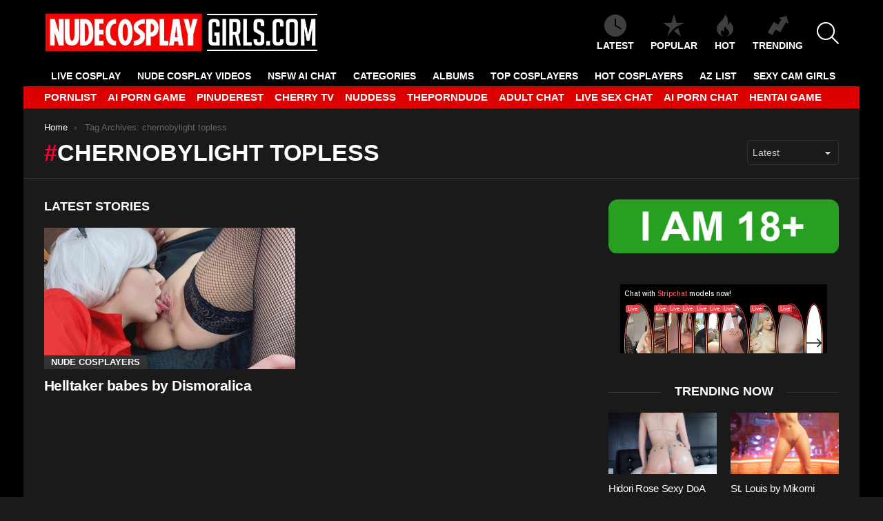

--- FILE ---
content_type: text/html; charset=UTF-8
request_url: https://nudecosplaygirls.com/tag/chernobylight-topless/
body_size: 13864
content:
<!DOCTYPE html>
<!--[if IE 8]>
<html class="no-js g1-off-outside lt-ie10 lt-ie9" id="ie8" lang="en-US"><![endif]-->
<!--[if IE 9]>
<html class="no-js g1-off-outside lt-ie10" id="ie9" lang="en-US"><![endif]-->
<!--[if !IE]><!-->
<html class="no-js g1-off-outside" lang="en-US"><!--<![endif]-->
<head>
	<meta charset="UTF-8"/>
	<link rel="profile" href="https://gmpg.org/xfn/11" />
	<link rel="pingback" href="https://nudecosplaygirls.com/xmlrpc.php"/>

	<meta name='robots' content='index, follow, max-image-preview:large, max-snippet:-1, max-video-preview:-1' />

<meta name="viewport" content="initial-scale=1.0, minimum-scale=1.0, height=device-height, width=device-width" />

	<!-- This site is optimized with the Yoast SEO plugin v26.7 - https://yoast.com/wordpress/plugins/seo/ -->
	<title>chernobylight topless Archives - NudeCosplayGirls.com</title>
	<meta name="description" content="Enjoy chernobylight topless Photos &amp; Videos . Massive Collection of Nude Cosplay Porn" />
	<link rel="canonical" href="https://nudecosplaygirls.com/tag/chernobylight-topless/" />
	<meta property="og:locale" content="en_US" />
	<meta property="og:type" content="article" />
	<meta property="og:title" content="chernobylight topless Archives - NudeCosplayGirls.com" />
	<meta property="og:description" content="Enjoy chernobylight topless Photos &amp; Videos . Massive Collection of Nude Cosplay Porn" />
	<meta property="og:url" content="https://nudecosplaygirls.com/tag/chernobylight-topless/" />
	<meta property="og:site_name" content="NudeCosplayGirls.com" />
	<meta name="twitter:card" content="summary_large_image" />
	<script type="application/ld+json" class="yoast-schema-graph">{"@context":"https://schema.org","@graph":[{"@type":"CollectionPage","@id":"https://nudecosplaygirls.com/tag/chernobylight-topless/","url":"https://nudecosplaygirls.com/tag/chernobylight-topless/","name":"chernobylight topless Archives - NudeCosplayGirls.com","isPartOf":{"@id":"https://nudecosplaygirls.com/#website"},"primaryImageOfPage":{"@id":"https://nudecosplaygirls.com/tag/chernobylight-topless/#primaryimage"},"image":{"@id":"https://nudecosplaygirls.com/tag/chernobylight-topless/#primaryimage"},"thumbnailUrl":"https://nudecosplaygirls.com/wp-content/uploads/2022/01/YqxDbSD-scaled.jpg","description":"Enjoy chernobylight topless Photos & Videos . Massive Collection of Nude Cosplay Porn","breadcrumb":{"@id":"https://nudecosplaygirls.com/tag/chernobylight-topless/#breadcrumb"},"inLanguage":"en-US"},{"@type":"ImageObject","inLanguage":"en-US","@id":"https://nudecosplaygirls.com/tag/chernobylight-topless/#primaryimage","url":"https://nudecosplaygirls.com/wp-content/uploads/2022/01/YqxDbSD-scaled.jpg","contentUrl":"https://nudecosplaygirls.com/wp-content/uploads/2022/01/YqxDbSD-scaled.jpg","width":1439,"height":2560},{"@type":"BreadcrumbList","@id":"https://nudecosplaygirls.com/tag/chernobylight-topless/#breadcrumb","itemListElement":[{"@type":"ListItem","position":1,"name":"Home","item":"https://nudecosplaygirls.com/"},{"@type":"ListItem","position":2,"name":"chernobylight topless"}]},{"@type":"WebSite","@id":"https://nudecosplaygirls.com/#website","url":"https://nudecosplaygirls.com/","name":"NudeCosplayGirls.com","description":"Free Nude Cosplay Girls Photos &amp; Videos","potentialAction":[{"@type":"SearchAction","target":{"@type":"EntryPoint","urlTemplate":"https://nudecosplaygirls.com/?s={search_term_string}"},"query-input":{"@type":"PropertyValueSpecification","valueRequired":true,"valueName":"search_term_string"}}],"inLanguage":"en-US"}]}</script>
	<!-- / Yoast SEO plugin. -->


<link rel='preconnect' href='https://fonts.gstatic.com' />
<script type="text/javascript" id="wpp-js" src="https://nudecosplaygirls.com/wp-content/plugins/wordpress-popular-posts/assets/js/wpp.min.js?ver=7.3.6" data-sampling="1" data-sampling-rate="100" data-api-url="https://nudecosplaygirls.com/wp-json/wordpress-popular-posts" data-post-id="0" data-token="82a2b20cff" data-lang="0" data-debug="0"></script>
<style id='wp-img-auto-sizes-contain-inline-css' type='text/css'>
img:is([sizes=auto i],[sizes^="auto," i]){contain-intrinsic-size:3000px 1500px}
/*# sourceURL=wp-img-auto-sizes-contain-inline-css */
</style>
<style id='classic-theme-styles-inline-css' type='text/css'>
/*! This file is auto-generated */
.wp-block-button__link{color:#fff;background-color:#32373c;border-radius:9999px;box-shadow:none;text-decoration:none;padding:calc(.667em + 2px) calc(1.333em + 2px);font-size:1.125em}.wp-block-file__button{background:#32373c;color:#fff;text-decoration:none}
/*# sourceURL=/wp-includes/css/classic-themes.min.css */
</style>
<link rel='stylesheet' id='adace-style-css' href='https://nudecosplaygirls.com/wp-content/plugins/ad-ace/assets/css/style.min.css?ver=1.3.6' type='text/css' media='all' />
<link rel='stylesheet' id='shoppable-images-css-css' href='https://nudecosplaygirls.com/wp-content/plugins/ad-ace/assets/css/shoppable-images-front.min.css?ver=1.3.6' type='text/css' media='all' />
<link rel='stylesheet' id='wordpress-popular-posts-css-css' href='https://nudecosplaygirls.com/wp-content/plugins/wordpress-popular-posts/assets/css/wpp.css?ver=7.3.6' type='text/css' media='all' />
<link rel='stylesheet' id='g1-main-css' href='https://nudecosplaygirls.com/wp-content/themes/bimber/css/9.2.4/styles/original/all-dark.min.css?ver=9.2.4' type='text/css' media='all' />

<link rel='stylesheet' id='bimber-dynamic-style-css' href='https://nudecosplaygirls.com/wp-content/uploads/dynamic-style-1764952488.css' type='text/css' media='all' />
<style id='wcw-inlinecss-inline-css' type='text/css'>
 .widget_wpcategorieswidget ul.children{display:none;} .widget_wp_categories_widget{background:#fff; position:relative;}.widget_wp_categories_widget h2,.widget_wpcategorieswidget h2{color:#4a5f6d;font-size:20px;font-weight:400;margin:0 0 25px;line-height:24px;text-transform:uppercase}.widget_wp_categories_widget ul li,.widget_wpcategorieswidget ul li{font-size: 16px; margin: 0px; border-bottom: 1px dashed #f0f0f0; position: relative; list-style-type: none; line-height: 35px;}.widget_wp_categories_widget ul li:last-child,.widget_wpcategorieswidget ul li:last-child{border:none;}.widget_wp_categories_widget ul li a,.widget_wpcategorieswidget ul li a{display:inline-block;color:#007acc;transition:all .5s ease;-webkit-transition:all .5s ease;-ms-transition:all .5s ease;-moz-transition:all .5s ease;text-decoration:none;}.widget_wp_categories_widget ul li a:hover,.widget_wp_categories_widget ul li.active-cat a,.widget_wp_categories_widget ul li.active-cat span.post-count,.widget_wpcategorieswidget ul li a:hover,.widget_wpcategorieswidget ul li.active-cat a,.widget_wpcategorieswidget ul li.active-cat span.post-count{color:#ee546c}.widget_wp_categories_widget ul li span.post-count,.widget_wpcategorieswidget ul li span.post-count{height: 30px; min-width: 35px; text-align: center; background: #fff; color: #605f5f; border-radius: 5px; box-shadow: inset 2px 1px 3px rgba(0, 122, 204,.1); top: 0px; float: right; margin-top: 2px;}li.cat-item.cat-have-child > span.post-count{float:inherit;}li.cat-item.cat-item-7.cat-have-child { background: #f8f9fa; }li.cat-item.cat-have-child > span.post-count:before { content: "("; }li.cat-item.cat-have-child > span.post-count:after { content: ")"; }.cat-have-child.open-m-menu ul.children li { border-top: 1px solid #d8d8d8;border-bottom:none;}li.cat-item.cat-have-child:after{ position: absolute; right: 8px; top: 8px; background-image: url([data-uri]); content: ""; width: 18px; height: 18px;transform: rotate(270deg);}ul.children li.cat-item.cat-have-child:after{content:"";background-image: none;}.cat-have-child ul.children {display: none; z-index: 9; width: auto; position: relative; margin: 0px; padding: 0px; margin-top: 0px; padding-top: 10px; padding-bottom: 10px; list-style: none; text-align: left; background:  #f8f9fa; padding-left: 5px;}.widget_wp_categories_widget ul li ul.children li,.widget_wpcategorieswidget ul li ul.children li { border-bottom: 1px solid #fff; padding-right: 5px; }.cat-have-child.open-m-menu ul.children{display:block;}li.cat-item.cat-have-child.open-m-menu:after{transform: rotate(0deg);}.widget_wp_categories_widget > li.product_cat,.widget_wpcategorieswidget > li.product_cat {list-style: none;}.widget_wp_categories_widget > ul,.widget_wpcategorieswidget > ul {padding: 0px;}.widget_wp_categories_widget > ul li ul ,.widget_wpcategorieswidget > ul li ul {padding-left: 15px;} .wcwpro-list{padding: 0 15px;}
/*# sourceURL=wcw-inlinecss-inline-css */
</style>
<link rel='stylesheet' id='bimber-mashshare-css' href='https://nudecosplaygirls.com/wp-content/themes/bimber/css/9.2.4/styles/original/mashshare-dark.min.css?ver=9.2.4' type='text/css' media='all' />
<script type="text/javascript" src="https://nudecosplaygirls.com/wp-includes/js/jquery/jquery.min.js?ver=3.7.1" id="jquery-core-js"></script>
<script type="text/javascript" id="jquery-core-js-after">
/* <![CDATA[ */
jQuery(document).ready(function($){ jQuery('li.cat-item:has(ul.children)').addClass('cat-have-child'); jQuery('.cat-have-child').removeClass('open-m-menu');jQuery('li.cat-have-child > a').click(function(){window.location.href=jQuery(this).attr('href');return false;});jQuery('li.cat-have-child').click(function(){

		var li_parentdiv = jQuery(this).parent().parent().parent().attr('class');
			if(jQuery(this).hasClass('open-m-menu')){jQuery('.cat-have-child').removeClass('open-m-menu');}else{jQuery('.cat-have-child').removeClass('open-m-menu');jQuery(this).addClass('open-m-menu');}});});
//# sourceURL=jquery-core-js-after
/* ]]> */
</script>
<script defer type="text/javascript" src="https://nudecosplaygirls.com/wp-includes/js/jquery/jquery-migrate.min.js?ver=3.4.1" id="jquery-migrate-js"></script>
<script defer type="text/javascript" src="https://nudecosplaygirls.com/wp-content/cache/autoptimize/js/autoptimize_single_f5f5e139a34c5b383c2fe6deb587e197.js?ver=1.3.6" id="adace-slideup-js"></script>
<script defer type="text/javascript" src="https://nudecosplaygirls.com/wp-content/cache/autoptimize/js/autoptimize_single_17f8f61edcf97131865e36944564356e.js?ver=1.3.6" id="shoppable-images-js-js"></script>
<script defer type="text/javascript" src="https://nudecosplaygirls.com/wp-content/cache/autoptimize/js/autoptimize_single_867f116a6fd486d452cb4b2875feb327.js?ver=1.3.6" id="adace-coupons-js"></script>
<script defer type="text/javascript" src="https://nudecosplaygirls.com/wp-content/themes/bimber/js/modernizr/modernizr-custom.min.js?ver=3.3.0" id="modernizr-js"></script>
<link rel="https://api.w.org/" href="https://nudecosplaygirls.com/wp-json/" /><link rel="alternate" title="JSON" type="application/json" href="https://nudecosplaygirls.com/wp-json/wp/v2/tags/31844" /><link rel="EditURI" type="application/rsd+xml" title="RSD" href="https://nudecosplaygirls.com/xmlrpc.php?rsd" />
            <style id="wpp-loading-animation-styles">@-webkit-keyframes bgslide{from{background-position-x:0}to{background-position-x:-200%}}@keyframes bgslide{from{background-position-x:0}to{background-position-x:-200%}}.wpp-widget-block-placeholder,.wpp-shortcode-placeholder{margin:0 auto;width:60px;height:3px;background:#dd3737;background:linear-gradient(90deg,#dd3737 0%,#571313 10%,#dd3737 100%);background-size:200% auto;border-radius:3px;-webkit-animation:bgslide 1s infinite linear;animation:bgslide 1s infinite linear}</style>
            	<style>
	@font-face {
		font-family: "bimber";
							src:url("https://nudecosplaygirls.com/wp-content/themes/bimber/css/9.2.4/bimber/fonts/bimber.eot");
			src:url("https://nudecosplaygirls.com/wp-content/themes/bimber/css/9.2.4/bimber/fonts/bimber.eot?#iefix") format("embedded-opentype"),
			url("https://nudecosplaygirls.com/wp-content/themes/bimber/css/9.2.4/bimber/fonts/bimber.woff") format("woff"),
			url("https://nudecosplaygirls.com/wp-content/themes/bimber/css/9.2.4/bimber/fonts/bimber.ttf") format("truetype"),
			url("https://nudecosplaygirls.com/wp-content/themes/bimber/css/9.2.4/bimber/fonts/bimber.svg#bimber") format("svg");
				font-weight: normal;
		font-style: normal;
		font-display: block;
	}
	</style>
	<!-- Yandex.Metrika counter -->
<script type="text/javascript" >
   (function(m,e,t,r,i,k,a){m[i]=m[i]||function(){(m[i].a=m[i].a||[]).push(arguments)};
   m[i].l=1*new Date();
   for (var j = 0; j < document.scripts.length; j++) {if (document.scripts[j].src === r) { return; }}
   k=e.createElement(t),a=e.getElementsByTagName(t)[0],k.async=1,k.src=r,a.parentNode.insertBefore(k,a)})
   (window, document, "script", "https://mc.yandex.ru/metrika/tag.js", "ym");

   ym(98470280, "init", {
        clickmap:true,
        trackLinks:true,
        accurateTrackBounce:true
   });
</script>
<noscript><div><img src="https://mc.yandex.ru/watch/98470280" style="position:absolute; left:-9999px;" alt="" /></div></noscript>
<!-- /Yandex.Metrika counter -->

<!-- Global site tag (gtag.js) - Google Analytics -->
<script defer src="https://www.googletagmanager.com/gtag/js?id=UA-69784718-13"></script>
<script>
  window.dataLayer = window.dataLayer || [];
  function gtag(){dataLayer.push(arguments);}
  gtag('js', new Date());

  gtag('config', 'UA-69784718-13');
</script>




<link rel="icon" href="https://nudecosplaygirls.com/wp-content/uploads/2020/04/cropped-android-chrome-512x512-1-48x48.png" sizes="32x32" />
<link rel="icon" href="https://nudecosplaygirls.com/wp-content/uploads/2020/04/cropped-android-chrome-512x512-1-300x300.png" sizes="192x192" />
<link rel="apple-touch-icon" href="https://nudecosplaygirls.com/wp-content/uploads/2020/04/cropped-android-chrome-512x512-1-300x300.png" />
<meta name="msapplication-TileImage" content="https://nudecosplaygirls.com/wp-content/uploads/2020/04/cropped-android-chrome-512x512-1-300x300.png" />
	<script>if("undefined"!=typeof localStorage){var nsfwItemId=document.getElementsByName("g1:nsfw-item-id");nsfwItemId=nsfwItemId.length>0?nsfwItemId[0].getAttribute("content"):"g1_nsfw_off",window.g1SwitchNSFW=function(e){e?(localStorage.setItem(nsfwItemId,1),document.documentElement.classList.add("g1-nsfw-off")):(localStorage.removeItem(nsfwItemId),document.documentElement.classList.remove("g1-nsfw-off"))};try{var nsfwmode=localStorage.getItem(nsfwItemId);window.g1SwitchNSFW(nsfwmode)}catch(e){}}</script>
			<style type="text/css" id="wp-custom-css">
			.tag-grid {
    display: grid;
    grid-template-columns: repeat(auto-fit, minmax(120px, 1fr));
    gap: 10px;
    justify-content: center;
    text-align: center;
    max-width: 800px;
    margin: 0 auto;
}

.tag-item {
    display: inline-block;
    padding: 8px 12px;
    background: #f4f4f4;
    color: #333;
    border-radius: 5px;
    text-decoration: none;
    font-weight: bold;
    transition: 0.3s ease-in-out;
}

.tag-item:hover {
    background: #dd3333;
    color: white;
}

.category-grid {
    display: grid;
    grid-template-columns: repeat(auto-fit, minmax(120px, 1fr));
    gap: 10px;
    justify-content: center;
    text-align: center;
    max-width: 800px;
    margin: 0 auto;
}

.category-item {
    display: inline-block;
    padding: 8px 12px;
    background: #f4f4f4;
    color: #333;
    border-radius: 5px;
    text-decoration: none;
    font-weight: bold;
    transition: 0.3s ease-in-out;
}

.category-item:hover {
    background: #dd3333;
    color: white;
}

.btn {
  background: #dd3333;
	color: white;
	text-decoration: none;
  padding: 0.5rem;
  border: 1px solid #333333;
}		</style>
		<style id='global-styles-inline-css' type='text/css'>
:root{--wp--preset--aspect-ratio--square: 1;--wp--preset--aspect-ratio--4-3: 4/3;--wp--preset--aspect-ratio--3-4: 3/4;--wp--preset--aspect-ratio--3-2: 3/2;--wp--preset--aspect-ratio--2-3: 2/3;--wp--preset--aspect-ratio--16-9: 16/9;--wp--preset--aspect-ratio--9-16: 9/16;--wp--preset--color--black: #000000;--wp--preset--color--cyan-bluish-gray: #abb8c3;--wp--preset--color--white: #ffffff;--wp--preset--color--pale-pink: #f78da7;--wp--preset--color--vivid-red: #cf2e2e;--wp--preset--color--luminous-vivid-orange: #ff6900;--wp--preset--color--luminous-vivid-amber: #fcb900;--wp--preset--color--light-green-cyan: #7bdcb5;--wp--preset--color--vivid-green-cyan: #00d084;--wp--preset--color--pale-cyan-blue: #8ed1fc;--wp--preset--color--vivid-cyan-blue: #0693e3;--wp--preset--color--vivid-purple: #9b51e0;--wp--preset--gradient--vivid-cyan-blue-to-vivid-purple: linear-gradient(135deg,rgb(6,147,227) 0%,rgb(155,81,224) 100%);--wp--preset--gradient--light-green-cyan-to-vivid-green-cyan: linear-gradient(135deg,rgb(122,220,180) 0%,rgb(0,208,130) 100%);--wp--preset--gradient--luminous-vivid-amber-to-luminous-vivid-orange: linear-gradient(135deg,rgb(252,185,0) 0%,rgb(255,105,0) 100%);--wp--preset--gradient--luminous-vivid-orange-to-vivid-red: linear-gradient(135deg,rgb(255,105,0) 0%,rgb(207,46,46) 100%);--wp--preset--gradient--very-light-gray-to-cyan-bluish-gray: linear-gradient(135deg,rgb(238,238,238) 0%,rgb(169,184,195) 100%);--wp--preset--gradient--cool-to-warm-spectrum: linear-gradient(135deg,rgb(74,234,220) 0%,rgb(151,120,209) 20%,rgb(207,42,186) 40%,rgb(238,44,130) 60%,rgb(251,105,98) 80%,rgb(254,248,76) 100%);--wp--preset--gradient--blush-light-purple: linear-gradient(135deg,rgb(255,206,236) 0%,rgb(152,150,240) 100%);--wp--preset--gradient--blush-bordeaux: linear-gradient(135deg,rgb(254,205,165) 0%,rgb(254,45,45) 50%,rgb(107,0,62) 100%);--wp--preset--gradient--luminous-dusk: linear-gradient(135deg,rgb(255,203,112) 0%,rgb(199,81,192) 50%,rgb(65,88,208) 100%);--wp--preset--gradient--pale-ocean: linear-gradient(135deg,rgb(255,245,203) 0%,rgb(182,227,212) 50%,rgb(51,167,181) 100%);--wp--preset--gradient--electric-grass: linear-gradient(135deg,rgb(202,248,128) 0%,rgb(113,206,126) 100%);--wp--preset--gradient--midnight: linear-gradient(135deg,rgb(2,3,129) 0%,rgb(40,116,252) 100%);--wp--preset--font-size--small: 13px;--wp--preset--font-size--medium: 20px;--wp--preset--font-size--large: 36px;--wp--preset--font-size--x-large: 42px;--wp--preset--spacing--20: 0.44rem;--wp--preset--spacing--30: 0.67rem;--wp--preset--spacing--40: 1rem;--wp--preset--spacing--50: 1.5rem;--wp--preset--spacing--60: 2.25rem;--wp--preset--spacing--70: 3.38rem;--wp--preset--spacing--80: 5.06rem;--wp--preset--shadow--natural: 6px 6px 9px rgba(0, 0, 0, 0.2);--wp--preset--shadow--deep: 12px 12px 50px rgba(0, 0, 0, 0.4);--wp--preset--shadow--sharp: 6px 6px 0px rgba(0, 0, 0, 0.2);--wp--preset--shadow--outlined: 6px 6px 0px -3px rgb(255, 255, 255), 6px 6px rgb(0, 0, 0);--wp--preset--shadow--crisp: 6px 6px 0px rgb(0, 0, 0);}:where(.is-layout-flex){gap: 0.5em;}:where(.is-layout-grid){gap: 0.5em;}body .is-layout-flex{display: flex;}.is-layout-flex{flex-wrap: wrap;align-items: center;}.is-layout-flex > :is(*, div){margin: 0;}body .is-layout-grid{display: grid;}.is-layout-grid > :is(*, div){margin: 0;}:where(.wp-block-columns.is-layout-flex){gap: 2em;}:where(.wp-block-columns.is-layout-grid){gap: 2em;}:where(.wp-block-post-template.is-layout-flex){gap: 1.25em;}:where(.wp-block-post-template.is-layout-grid){gap: 1.25em;}.has-black-color{color: var(--wp--preset--color--black) !important;}.has-cyan-bluish-gray-color{color: var(--wp--preset--color--cyan-bluish-gray) !important;}.has-white-color{color: var(--wp--preset--color--white) !important;}.has-pale-pink-color{color: var(--wp--preset--color--pale-pink) !important;}.has-vivid-red-color{color: var(--wp--preset--color--vivid-red) !important;}.has-luminous-vivid-orange-color{color: var(--wp--preset--color--luminous-vivid-orange) !important;}.has-luminous-vivid-amber-color{color: var(--wp--preset--color--luminous-vivid-amber) !important;}.has-light-green-cyan-color{color: var(--wp--preset--color--light-green-cyan) !important;}.has-vivid-green-cyan-color{color: var(--wp--preset--color--vivid-green-cyan) !important;}.has-pale-cyan-blue-color{color: var(--wp--preset--color--pale-cyan-blue) !important;}.has-vivid-cyan-blue-color{color: var(--wp--preset--color--vivid-cyan-blue) !important;}.has-vivid-purple-color{color: var(--wp--preset--color--vivid-purple) !important;}.has-black-background-color{background-color: var(--wp--preset--color--black) !important;}.has-cyan-bluish-gray-background-color{background-color: var(--wp--preset--color--cyan-bluish-gray) !important;}.has-white-background-color{background-color: var(--wp--preset--color--white) !important;}.has-pale-pink-background-color{background-color: var(--wp--preset--color--pale-pink) !important;}.has-vivid-red-background-color{background-color: var(--wp--preset--color--vivid-red) !important;}.has-luminous-vivid-orange-background-color{background-color: var(--wp--preset--color--luminous-vivid-orange) !important;}.has-luminous-vivid-amber-background-color{background-color: var(--wp--preset--color--luminous-vivid-amber) !important;}.has-light-green-cyan-background-color{background-color: var(--wp--preset--color--light-green-cyan) !important;}.has-vivid-green-cyan-background-color{background-color: var(--wp--preset--color--vivid-green-cyan) !important;}.has-pale-cyan-blue-background-color{background-color: var(--wp--preset--color--pale-cyan-blue) !important;}.has-vivid-cyan-blue-background-color{background-color: var(--wp--preset--color--vivid-cyan-blue) !important;}.has-vivid-purple-background-color{background-color: var(--wp--preset--color--vivid-purple) !important;}.has-black-border-color{border-color: var(--wp--preset--color--black) !important;}.has-cyan-bluish-gray-border-color{border-color: var(--wp--preset--color--cyan-bluish-gray) !important;}.has-white-border-color{border-color: var(--wp--preset--color--white) !important;}.has-pale-pink-border-color{border-color: var(--wp--preset--color--pale-pink) !important;}.has-vivid-red-border-color{border-color: var(--wp--preset--color--vivid-red) !important;}.has-luminous-vivid-orange-border-color{border-color: var(--wp--preset--color--luminous-vivid-orange) !important;}.has-luminous-vivid-amber-border-color{border-color: var(--wp--preset--color--luminous-vivid-amber) !important;}.has-light-green-cyan-border-color{border-color: var(--wp--preset--color--light-green-cyan) !important;}.has-vivid-green-cyan-border-color{border-color: var(--wp--preset--color--vivid-green-cyan) !important;}.has-pale-cyan-blue-border-color{border-color: var(--wp--preset--color--pale-cyan-blue) !important;}.has-vivid-cyan-blue-border-color{border-color: var(--wp--preset--color--vivid-cyan-blue) !important;}.has-vivid-purple-border-color{border-color: var(--wp--preset--color--vivid-purple) !important;}.has-vivid-cyan-blue-to-vivid-purple-gradient-background{background: var(--wp--preset--gradient--vivid-cyan-blue-to-vivid-purple) !important;}.has-light-green-cyan-to-vivid-green-cyan-gradient-background{background: var(--wp--preset--gradient--light-green-cyan-to-vivid-green-cyan) !important;}.has-luminous-vivid-amber-to-luminous-vivid-orange-gradient-background{background: var(--wp--preset--gradient--luminous-vivid-amber-to-luminous-vivid-orange) !important;}.has-luminous-vivid-orange-to-vivid-red-gradient-background{background: var(--wp--preset--gradient--luminous-vivid-orange-to-vivid-red) !important;}.has-very-light-gray-to-cyan-bluish-gray-gradient-background{background: var(--wp--preset--gradient--very-light-gray-to-cyan-bluish-gray) !important;}.has-cool-to-warm-spectrum-gradient-background{background: var(--wp--preset--gradient--cool-to-warm-spectrum) !important;}.has-blush-light-purple-gradient-background{background: var(--wp--preset--gradient--blush-light-purple) !important;}.has-blush-bordeaux-gradient-background{background: var(--wp--preset--gradient--blush-bordeaux) !important;}.has-luminous-dusk-gradient-background{background: var(--wp--preset--gradient--luminous-dusk) !important;}.has-pale-ocean-gradient-background{background: var(--wp--preset--gradient--pale-ocean) !important;}.has-electric-grass-gradient-background{background: var(--wp--preset--gradient--electric-grass) !important;}.has-midnight-gradient-background{background: var(--wp--preset--gradient--midnight) !important;}.has-small-font-size{font-size: var(--wp--preset--font-size--small) !important;}.has-medium-font-size{font-size: var(--wp--preset--font-size--medium) !important;}.has-large-font-size{font-size: var(--wp--preset--font-size--large) !important;}.has-x-large-font-size{font-size: var(--wp--preset--font-size--x-large) !important;}
/*# sourceURL=global-styles-inline-css */
</style>
</head>

<body class="archive tag tag-chernobylight-topless tag-31844 wp-embed-responsive wp-theme-bimber g1-layout-boxed g1-hoverable g1-has-mobile-logo g1-sidebar-normal" itemscope="" itemtype="http://schema.org/WebPage" >

<div class="g1-body-inner">

	<div id="page">
		

		

					<div class="g1-row g1-row-layout-page g1-hb-row g1-hb-row-normal g1-hb-row-a g1-hb-row-1 g1-hb-boxed g1-hb-sticky-off g1-hb-shadow-off">
			<div class="g1-row-inner">
				<div class="g1-column g1-dropable">
											<div class="g1-bin-1 g1-bin-grow-off">
							<div class="g1-bin g1-bin-align-left">
																	<div class="g1-id g1-id-desktop">
			<p class="g1-mega g1-mega-1st site-title">
	
			<a class="g1-logo-wrapper"
			   href="https://nudecosplaygirls.com/" rel="home">
									<picture class="g1-logo g1-logo-default">
						<source media="(min-width: 1025px)" srcset="https://nudecosplaygirls.com/wp-content/uploads/2025/08/Nudecoslogo.jpg 2x,https://nudecosplaygirls.com/wp-content/uploads/2025/08/Nudecoslogo.jpg 1x">
						<source media="(max-width: 1024px)" srcset="data:image/svg+xml,%3Csvg%20xmlns%3D%27http%3A%2F%2Fwww.w3.org%2F2000%2Fsvg%27%20viewBox%3D%270%200%20400%200%27%2F%3E">
						<img
							src="https://nudecosplaygirls.com/wp-content/uploads/2025/08/Nudecoslogo.jpg"
							width="400"
							height="0"
							alt="NudeCosplayGirls.com" />
					</picture>

												</a>

			</p>
	
    
	</div>															</div>
						</div>
											<div class="g1-bin-2 g1-bin-grow-off">
							<div class="g1-bin g1-bin-align-center">
															</div>
						</div>
											<div class="g1-bin-3 g1-bin-grow-off">
							<div class="g1-bin g1-bin-align-right">
																		<nav class="g1-quick-nav g1-quick-nav-short">
		<ul class="g1-quick-nav-menu">
															<li class="menu-item menu-item-type-g1-latest ">
						<a href="https://nudecosplaygirls.com">
							<span class="entry-flag entry-flag-latest"></span>
							Latest						</a>
					</li>
													<li class="menu-item menu-item-type-g1-popular ">
						<a href="https://nudecosplaygirls.com/popular/">
							<span class="entry-flag entry-flag-popular"></span>
							Popular						</a>
					</li>
													<li class="menu-item menu-item-type-g1-hot ">
						<a href="https://nudecosplaygirls.com/hot/">
							<span class="entry-flag entry-flag-hot"></span>
							Hot						</a>
					</li>
													<li class="menu-item menu-item-type-g1-trending ">
						<a href="https://nudecosplaygirls.com/trending/">
							<span class="entry-flag entry-flag-trending"></span>
							Trending						</a>
					</li>
									</ul>
	</nav>
																		<div class="g1-drop g1-drop-with-anim g1-drop-before g1-drop-the-search  g1-drop-l g1-drop-icon ">
		<a class="g1-drop-toggle" href="https://nudecosplaygirls.com/?s=">
			<span class="g1-drop-toggle-icon"></span><span class="g1-drop-toggle-text">Search</span>
			<span class="g1-drop-toggle-arrow"></span>
		</a>
		<div class="g1-drop-content">
			

<div role="search" class="search-form-wrapper">
	<form method="get"
	      class="g1-searchform-tpl-default search-form"
	      action="https://nudecosplaygirls.com/">
		<label>
			<span class="screen-reader-text">Search for:</span>
			<input type="search" class="search-field"
			       placeholder="Search &hellip;"
			       value="" name="s"
			       title="Search for:" />
		</label>
		<button class="search-submit">Search</button>
	</form>

	</div>
		</div>
	</div>
															</div>
						</div>
									</div>
			</div>
			<div class="g1-row-background"></div>
		</div>
				<div class="g1-sticky-top-wrapper g1-hb-row-2">
				<div class="g1-row g1-row-layout-page g1-hb-row g1-hb-row-normal g1-hb-row-b g1-hb-row-2 g1-hb-boxed g1-hb-sticky-on g1-hb-shadow-off">
			<div class="g1-row-inner">
				<div class="g1-column g1-dropable">
											<div class="g1-bin-1 g1-bin-grow-off">
							<div class="g1-bin g1-bin-align-left">
																	<!-- BEGIN .g1-primary-nav -->
<nav id="g1-primary-nav" class="g1-primary-nav"><ul id="g1-primary-nav-menu" class="g1-primary-nav-menu g1-menu-h"><li id="menu-item-397739" class="menu-item menu-item-type-custom menu-item-object-custom menu-item-g1-standard menu-item-397739"><a target="_blank" rel="nofollow" href="https://www.findmynudes.com/tag/cosplay/">LIVE COSPLAY</a></li>
<li id="menu-item-10842" class="menu-item menu-item-type-taxonomy menu-item-object-category menu-item-g1-standard menu-item-10842"><a href="https://nudecosplaygirls.com/category/nude-cosplay-videos/">Nude Cosplay Videos</a></li>
<li id="menu-item-396187" class="menu-item menu-item-type-custom menu-item-object-custom menu-item-g1-standard menu-item-396187"><a target="_blank" href="https://crushon.ai/?mist=1&#038;utm_source=nudecosplaygirls&#038;utm_medium=header&#038;utm_campaign=nsfw-ai-chat">NSFW AI Chat</a></li>
<li id="menu-item-396485" class="menu-item menu-item-type-post_type menu-item-object-page menu-item-g1-standard menu-item-396485"><a href="https://nudecosplaygirls.com/top-categories/">CATEGORIES</a></li>
<li id="menu-item-343061" class="menu-item menu-item-type-taxonomy menu-item-object-category menu-item-g1-standard menu-item-343061"><a href="https://nudecosplaygirls.com/category/nude-cosplay-albums/">Albums</a></li>
<li id="menu-item-19506" class="menu-item menu-item-type-taxonomy menu-item-object-category menu-item-g1-standard menu-item-19506"><a href="https://nudecosplaygirls.com/category/nude-cosplay/">Top Cosplayers</a></li>
<li id="menu-item-339740" class="menu-item menu-item-type-taxonomy menu-item-object-category menu-item-g1-standard menu-item-339740"><a href="https://nudecosplaygirls.com/category/nude-cosplayers/">Hot Cosplayers</a></li>
<li id="menu-item-396492" class="menu-item menu-item-type-post_type menu-item-object-page menu-item-g1-standard menu-item-396492"><a href="https://nudecosplaygirls.com/az-list/">AZ LIST</a></li>
<li id="menu-item-396975" class="menu-item menu-item-type-custom menu-item-object-custom menu-item-g1-standard menu-item-396975"><a target="_blank" href="https://webcamgirls.chat/">SEXY CAM GIRLS</a></li>
</ul></nav><!-- END .g1-primary-nav -->
															</div>
						</div>
											<div class="g1-bin-2 g1-bin-grow-off">
							<div class="g1-bin g1-bin-align-center">
															</div>
						</div>
											<div class="g1-bin-3 g1-bin-grow-off">
							<div class="g1-bin g1-bin-align-right">
															</div>
						</div>
									</div>
			</div>
			<div class="g1-row-background"></div>
		</div>
				</div>
				<div class="g1-row g1-row-layout-page g1-hb-row g1-hb-row-normal g1-hb-row-c g1-hb-row-3 g1-hb-boxed g1-hb-sticky-off g1-hb-shadow-off">
			<div class="g1-row-inner">
				<div class="g1-column g1-dropable">
											<div class="g1-bin-1 g1-bin-grow-off">
							<div class="g1-bin g1-bin-align-center">
																	<!-- BEGIN .g1-secondary-nav -->
<nav id="g1-secondary-nav" class="g1-secondary-nav"><ul id="g1-secondary-nav-menu" class="g1-secondary-nav-menu g1-menu-h"><li id="menu-item-396189" class="menu-item menu-item-type-custom menu-item-object-custom menu-item-g1-standard menu-item-396189"><a target="_blank" href="https://pornlist.top/">PORNLIST</a></li>
<li id="menu-item-399407" class="menu-item menu-item-type-custom menu-item-object-custom menu-item-g1-standard menu-item-399407"><a target="_blank" href="https://lewdspot.com/?&#038;utm_source=nudecosplaygirls&#038;utm_medium=header&#038;utm_campaign=ai-porn-game">AI PORN GAME</a></li>
<li id="menu-item-383810" class="menu-item menu-item-type-custom menu-item-object-custom menu-item-g1-standard menu-item-383810"><a target="_blank" href="https://pinuderest.com/">PINUDEREST</a></li>
<li id="menu-item-397228" class="menu-item menu-item-type-custom menu-item-object-custom menu-item-g1-standard menu-item-397228"><a target="_blank" href="https://cherry.tv/">CHERRY TV</a></li>
<li id="menu-item-396190" class="menu-item menu-item-type-custom menu-item-object-custom menu-item-g1-standard menu-item-396190"><a target="_blank" href="https://nuddess.com/">NUDDESS</a></li>
<li id="menu-item-54589" class="menu-item menu-item-type-custom menu-item-object-custom menu-item-g1-standard menu-item-54589"><a target="_blank" rel="nofollow" href="https://theporndude.com/">THEPORNDUDE</a></li>
<li id="menu-item-386959" class="menu-item menu-item-type-custom menu-item-object-custom menu-item-g1-standard menu-item-386959"><a target="_blank" href="https://www.adultinteractivechat.net/">ADULT CHAT</a></li>
<li id="menu-item-397967" class="menu-item menu-item-type-custom menu-item-object-custom menu-item-g1-standard menu-item-397967"><a target="_blank" href="https://bongacams.com/">LIVE SEX CHAT</a></li>
<li id="menu-item-399805" class="menu-item menu-item-type-custom menu-item-object-custom menu-item-g1-standard menu-item-399805"><a target="_blank" href="https://www.juicychat.ai/?utm_source=nudecosplaygirls&#038;utm_medium=txt">AI PORN CHAT</a></li>
<li id="menu-item-399408" class="menu-item menu-item-type-custom menu-item-object-custom menu-item-g1-standard menu-item-399408"><a target="_blank" href="https://mopoga.com/?&#038;utm_source=nudecosplaygirls&#038;utm_medium=header&#038;utm_campaign=hentai-game">HENTAI GAME</a></li>
</ul></nav><!-- END .g1-secondary-nav -->
															</div>
						</div>
											<div class="g1-bin-2 g1-bin-grow-off">
							<div class="g1-bin g1-bin-align-center">
															</div>
						</div>
											<div class="g1-bin-3 g1-bin-grow-off">
							<div class="g1-bin g1-bin-align-right">
															</div>
						</div>
									</div>
			</div>
			<div class="g1-row-background"></div>
		</div>
				<div class="g1-row g1-row-layout-page g1-hb-row g1-hb-row-mobile g1-hb-row-a g1-hb-row-1 g1-hb-boxed g1-hb-sticky-off g1-hb-shadow-off">
			<div class="g1-row-inner">
				<div class="g1-column g1-dropable">
											<div class="g1-bin-1 g1-bin-grow-off">
							<div class="g1-bin g1-bin-align-left">
																		<a class="g1-hamburger g1-hamburger-show  " href="#">
		<span class="g1-hamburger-icon"></span>
			<span class="g1-hamburger-label
						">Menu</span>
	</a>
															</div>
						</div>
											<div class="g1-bin-2 g1-bin-grow-on">
							<div class="g1-bin g1-bin-align-center">
																	<div class="g1-id g1-id-mobile">
			<p class="g1-mega g1-mega-1st site-title">
	
		<a class="g1-logo-wrapper"
		   href="https://nudecosplaygirls.com/" rel="home">
							<picture class="g1-logo g1-logo-default">
					<source media="(max-width: 1024px)" srcset="https://nudecosplaygirls.com/wp-content/uploads/2025/08/Nudecoslogo.jpg 2x,https://nudecosplaygirls.com/wp-content/uploads/2025/08/Nudecoslogo.jpg 1x">
					<source media="(min-width: 1025px)" srcset="data:image/svg+xml,%3Csvg%20xmlns%3D%27http%3A%2F%2Fwww.w3.org%2F2000%2Fsvg%27%20viewBox%3D%270%200%20300%200%27%2F%3E">
					<img
						src="https://nudecosplaygirls.com/wp-content/uploads/2025/08/Nudecoslogo.jpg"
						width="300"
						height="0"
						alt="NudeCosplayGirls.com" />
				</picture>

									</a>

			</p>
	
    
	</div>															</div>
						</div>
											<div class="g1-bin-3 g1-bin-grow-off">
							<div class="g1-bin g1-bin-align-right">
															</div>
						</div>
									</div>
			</div>
			<div class="g1-row-background"></div>
		</div>
			<div class="g1-row g1-row-layout-page g1-hb-row g1-hb-row-mobile g1-hb-row-b g1-hb-row-2 g1-hb-boxed g1-hb-sticky-off g1-hb-shadow-off">
			<div class="g1-row-inner">
				<div class="g1-column g1-dropable">
											<div class="g1-bin-1 g1-bin-grow-off">
							<div class="g1-bin g1-bin-align-left">
															</div>
						</div>
											<div class="g1-bin-2 g1-bin-grow-on">
							<div class="g1-bin g1-bin-align-center">
															</div>
						</div>
											<div class="g1-bin-3 g1-bin-grow-off">
							<div class="g1-bin g1-bin-align-right">
															</div>
						</div>
									</div>
			</div>
			<div class="g1-row-background"></div>
		</div>
				<div class="g1-sticky-top-wrapper g1-hb-row-3">
				<div class="g1-row g1-row-layout-page g1-hb-row g1-hb-row-mobile g1-hb-row-c g1-hb-row-3 g1-hb-boxed g1-hb-sticky-on g1-hb-shadow-off">
			<div class="g1-row-inner">
				<div class="g1-column g1-dropable">
											<div class="g1-bin-1 g1-bin-grow-off">
							<div class="g1-bin g1-bin-align-left">
															</div>
						</div>
											<div class="g1-bin-2 g1-bin-grow-off">
							<div class="g1-bin g1-bin-align-center">
															</div>
						</div>
											<div class="g1-bin-3 g1-bin-grow-off">
							<div class="g1-bin g1-bin-align-right">
																																																	</div>
						</div>
									</div>
			</div>
			<div class="g1-row-background"></div>
		</div>
			</div>
	
		
		
		

	<div id="primary" class="g1-primary-max">
		<div id="content" role="main">

			
<header class="page-header page-header-01 archive-header archive-header-modifiable g1-row g1-row-layout-page">
	<div class="g1-row-inner">
		<div class="g1-column">
			
			<div class="g1-archive-header-text">
				<nav class="g1-breadcrumbs g1-breadcrumbs-with-ellipsis g1-meta">
				<p class="g1-breadcrumbs-label">You are here: </p>
				<ol itemscope itemtype="http://schema.org/BreadcrumbList"><li class="g1-breadcrumbs-item" itemprop="itemListElement" itemscope itemtype="http://schema.org/ListItem">
						<a itemprop="item" content="https://nudecosplaygirls.com/" href="https://nudecosplaygirls.com/">
						<span itemprop="name">Home</span>
						<meta itemprop="position" content="1" />
						</a>
						</li><li class="g1-breadcrumbs-item" itemprop="itemListElement" itemscope itemtype="http://schema.org/ListItem">
					<span itemprop="name">Tag Archives: chernobylight topless</span>
					<meta itemprop="position" content="2" />
					<meta itemprop="item" content="https://nudecosplaygirls.com/tag/chernobylight-topless/" />
					</li></ol>
				</nav><h1 class="g1-alpha g1-alpha-2nd page-title archive-title">chernobylight topless</h1>
									</div>


				<div class="g1-archive-filter">
		<select id="g1-archive-filter-select">
							<option data-g1-archive-filter-url='/tag/chernobylight-topless/?order=newest' value="newest"  selected='selected'>Latest</option>
							<option data-g1-archive-filter-url='/tag/chernobylight-topless/?order=oldest' value="oldest" >Oldest</option>
							<option data-g1-archive-filter-url='/tag/chernobylight-topless/?order=most_commented' value="most_commented" >Most Discussed</option>
							<option data-g1-archive-filter-url='/tag/chernobylight-topless/?order=most_views' value="most_views" >Most Viewed</option>
					</select>
	</div>
				</div>
	</div>
	<div class="g1-row-background">
	</div>
</header>

			


	<div class="page-body archive-body g1-row g1-row-layout-page g1-row-padding-m">
		<div class="g1-row-inner">

			<div id="primary" class="g1-column g1-column-2of3">

				
				<h2 class="g1-delta g1-delta-2nd g1-collection-title"><span>Latest stories</span></h2>
				<div class="g1-collection g1-collection-columns-2">
					<div class="g1-collection-viewport">
						<ul class="g1-collection-items">
															
								<li class="g1-collection-item g1-collection-item-1of3">
									
<article class="entry-tpl-grid entry-tpl-grid-m post-295602 post type-post status-publish format-standard has-post-thumbnail category-nude-cosplayers tag-chernobylight-boobs tag-chernobylight-desnuda tag-chernobylight-nackt tag-chernobylight-naked tag-chernobylight-nude tag-chernobylight-pussy tag-chernobylight-sexy tag-chernobylight-topless">
	<div class="entry-featured-media " ><a title="Helltaker babes by Dismoralica" class="g1-frame" href="https://nudecosplaygirls.com/helltaker-babes-by-dismoralica/"><div class="g1-frame-inner"><img width="364" height="205" src="https://nudecosplaygirls.com/wp-content/uploads/2022/01/YqxDbSD-364x205.jpg" class="attachment-bimber-grid-standard size-bimber-grid-standard wp-post-image" alt="" decoding="async" fetchpriority="high" srcset="https://nudecosplaygirls.com/wp-content/uploads/2022/01/YqxDbSD-364x205.jpg 364w, https://nudecosplaygirls.com/wp-content/uploads/2022/01/YqxDbSD-192x108.jpg 192w, https://nudecosplaygirls.com/wp-content/uploads/2022/01/YqxDbSD-384x216.jpg 384w, https://nudecosplaygirls.com/wp-content/uploads/2022/01/YqxDbSD-728x409.jpg 728w, https://nudecosplaygirls.com/wp-content/uploads/2022/01/YqxDbSD-561x316.jpg 561w, https://nudecosplaygirls.com/wp-content/uploads/2022/01/YqxDbSD-1122x631.jpg 1122w, https://nudecosplaygirls.com/wp-content/uploads/2022/01/YqxDbSD-758x426.jpg 758w, https://nudecosplaygirls.com/wp-content/uploads/2022/01/YqxDbSD-1152x648.jpg 1152w" sizes="(max-width: 364px) 100vw, 364px" /><span class="g1-frame-icon g1-frame-icon-"></span></div></a></div>
		
	<div class="entry-body">
		<header class="entry-header">
			<div class="entry-before-title">
				
				<span class="entry-categories "><span class="entry-categories-inner"><span class="entry-categories-label">in</span> <a href="https://nudecosplaygirls.com/category/nude-cosplayers/" class="entry-category entry-category-item-4539">Nude Cosplayers</a></span></span>			</div>

			<h3 class="g1-gamma g1-gamma-1st entry-title"><a href="https://nudecosplaygirls.com/helltaker-babes-by-dismoralica/" rel="bookmark">Helltaker babes by Dismoralica</a></h3>
					</header>

		
		
					<div class="entry-todome g1-dropable snax">
				
				
							</div>
			</div>
</article>
								</li>

																					</ul>
					</div>

					
				</div><!-- .g1-collection -->

			</div><!-- .g1-column -->

			<div id="secondary" class="g1-sidebar g1-sidebar-padded g1-column g1-column-1of3">
	<aside id="adace_ads_widget-6" class="widget widget_adace_ads_widget"><div class="adace-slot-wrapper adace-widget-396440 " >
	<div class="adace-disclaimer">
		</div>
	<div class="adace-slot"><div class="adace_ad_696ea0563a4f1 adace-dont-remove">			<a target="_blank" rel="nofollow noopener" href='https://t.mbsrv2.com/40568/6562/0?aff_sub5=SF_006OG000004lmDN' >
			<img src="https://nudecosplaygirls.com/wp-content/uploads/2025/02/18plus300.png"
					srcset = "https://nudecosplaygirls.com/wp-content/uploads/2025/02/18plus300.png 2x, https://nudecosplaygirls.com/wp-content/uploads/2025/02/18plus300.png 1x"
				width="381" height="89" alt="" />
				</a>
			</div>
		</div>
</div>
</aside><aside id="adace_ads_widget-9" class="widget widget_adace_ads_widget"><div class="adace-slot-wrapper adace-widget-348755 " >
	<div class="adace-disclaimer">
		</div>
	<div class="adace-slot">	<div class="adace-loader adace-loader-696ea0563a9ff">
		<script>
			(function ($) {
			var $self = $('.adace-loader-696ea0563a9ff');
			var $wrapper = $self.closest('.adace-slot-wrapper');

			"use strict";
			var adace_load_696ea0563a9ff = function(){
				var viewport = $(window).width();
				var tabletStart = 601;
				var landscapeStart = 801;
				var tabletEnd = 961;
				var content = '%3Cdiv%20class%3D%22adace_ad_696ea0563a7e9%22%3E%3Cscript%20async%20type%3D%22application%2Fjavascript%22%20src%3D%22https%3A%2F%2Fa.magsrv.com%2Fad-provider.js%22%3E%3C%2Fscript%3E%20%0D%0A%20%3Cins%20class%3D%22eas6a97888e%22%20data-zoneid%3D%225051228%22%3E%3C%2Fins%3E%20%0D%0A%20%3Cscript%3E%28AdProvider%20%3D%20window.AdProvider%20%7C%7C%20%5B%5D%29.push%28%7B%22serve%22%3A%20%7B%7D%7D%29%3B%3C%2Fscript%3E%09%09%3C%2Fdiv%3E%0A%09';
				var unpack = true;
				if(viewport<tabletStart){
										if ($wrapper.hasClass('.adace-hide-on-mobile')){
						$wrapper.remove();
					}
				}
				if(viewport>=tabletStart && viewport<landscapeStart){
										if ($wrapper.hasClass('.adace-hide-on-portrait')){
						$wrapper.remove();
					}
				}
				if(viewport>=landscapeStart && viewport<tabletEnd){
										if ($wrapper.hasClass('.adace-hide-on-landscape')){
						$wrapper.remove();
					}
				}
				if(viewport>=tabletStart && viewport<tabletEnd){
										if ($wrapper.hasClass('.adace-hide-on-tablet')){
						$wrapper.remove();
					}
				}
				if(viewport>=tabletEnd){
										if ($wrapper.hasClass('.adace-hide-on-desktop')){
						$wrapper.remove();
					}
				}
				if(unpack) {
					$self.replaceWith(decodeURIComponent(content));
				}
			}
			if($wrapper.css('visibility') === 'visible' ) {
				adace_load_696ea0563a9ff();
			} else {
				//fire when visible.
				var refreshIntervalId = setInterval(function(){
					if($wrapper.css('visibility') === 'visible' ) {
						adace_load_696ea0563a9ff();
						clearInterval(refreshIntervalId);
					}
				}, 999);
			}


			})(jQuery);
		</script>
	</div>
		</div>
</div>
</aside><aside id="bimber_widget_posts-3" class="widget widget_bimber_widget_posts"><header><h2 class="g1-delta g1-delta-2nd widgettitle"><span>Trending Now</span></h2></header>			<div id="g1-widget-posts-1"
			     class=" g1-widget-posts">
									<div class="g1-collection g1-collection-grid-xxs g1-collection-columns-2">
	
			<div class="g1-collection-viewport">
			<ul class="g1-collection-items">
									<li class="g1-collection-item">
						
<article class="entry-tpl-grid entry-tpl-grid-xxs post-34986 post type-post status-publish format-standard has-post-thumbnail category-hidori-rose tag-bikini tag-byoru tag-doa tag-hidori tag-hidori-rose-ass tag-hidori-rose-boobs tag-hidori-rose-booty tag-hidori-rose-butt tag-hidori-rose-cosplay tag-hidori-rose-desnuda tag-hidori-rose-leaked tag-hidori-rose-nackt tag-hidori-rose-naked tag-hidori-rose-nua tag-hidori-rose-nude tag-hidori-rose-pussy tag-hidori-rose-sexy tag-hidori-rose-snapchat tag-hidori-rose-tiktok tag-hidori-rose-tits tag-hidori-rose-topless tag-rose tag-venus">
	<div class="entry-featured-media " ><a title="Hidori Rose Sexy DoA Venus Bikini" class="g1-frame" href="https://nudecosplaygirls.com/hidori-rose-sexy-doa-venus-bikini/"><div class="g1-frame-inner"><img width="364" height="205" src="https://nudecosplaygirls.com/wp-content/uploads/2021/03/1617113566_1-364x205.jpg" class="attachment-bimber-grid-standard size-bimber-grid-standard wp-post-image" alt="" decoding="async" loading="lazy" srcset="https://nudecosplaygirls.com/wp-content/uploads/2021/03/1617113566_1-364x205.jpg 364w, https://nudecosplaygirls.com/wp-content/uploads/2021/03/1617113566_1-192x108.jpg 192w, https://nudecosplaygirls.com/wp-content/uploads/2021/03/1617113566_1-384x216.jpg 384w, https://nudecosplaygirls.com/wp-content/uploads/2021/03/1617113566_1-728x409.jpg 728w, https://nudecosplaygirls.com/wp-content/uploads/2021/03/1617113566_1-561x316.jpg 561w, https://nudecosplaygirls.com/wp-content/uploads/2021/03/1617113566_1-1122x631.jpg 1122w, https://nudecosplaygirls.com/wp-content/uploads/2021/03/1617113566_1-758x426.jpg 758w, https://nudecosplaygirls.com/wp-content/uploads/2021/03/1617113566_1-1152x648.jpg 1152w" sizes="auto, (max-width: 364px) 100vw, 364px" /><span class="g1-frame-icon g1-frame-icon-"></span></div></a></div>
		
	<div class="entry-body">
		<header class="entry-header">
			<div class="entry-before-title">
				
							</div>

		<h3 class="g1-epsilon g1-epsilon-1st entry-title"><a href="https://nudecosplaygirls.com/hidori-rose-sexy-doa-venus-bikini/" rel="bookmark">Hidori Rose Sexy DoA Venus Bikini</a></h3>		</header>

		
		
			</div>
</article>
					</li>
									<li class="g1-collection-item">
						
<article class="entry-tpl-grid entry-tpl-grid-xxs post-55281 post type-post status-publish format-standard has-post-thumbnail category-mikomi-hokina category-nude-cosplayers tag-mikomi-hokina-ass tag-mikomi-hokina-boobs tag-mikomi-hokina-booty tag-mikomi-hokina-butt tag-mikomi-hokina-desnuda tag-mikomi-hokina-nackt tag-mikomi-hokina-naked tag-mikomi-hokina-nua tag-mikomi-hokina-nude tag-mikomi-hokina-porn tag-mikomi-hokina-pussy tag-mikomi-hokina-sexy tag-mikomi-hokina-tits tag-mikomi-hokina-topless tag-terran117-boobs tag-terran117-desnuda tag-terran117-nackt tag-terran117-naked tag-terran117-nude tag-terran117-pussy tag-terran117-sexy tag-terran117-topless">
	<div class="entry-featured-media " ><a title="St. Louis by Mikomi Hokina" class="g1-frame" href="https://nudecosplaygirls.com/st-louis-by-mikomi-hokina/"><div class="g1-frame-inner"><img width="364" height="205" src="https://nudecosplaygirls.com/wp-content/uploads/2021/11/3o64jSS-364x205.jpg" class="attachment-bimber-grid-standard size-bimber-grid-standard wp-post-image" alt="" decoding="async" loading="lazy" srcset="https://nudecosplaygirls.com/wp-content/uploads/2021/11/3o64jSS-364x205.jpg 364w, https://nudecosplaygirls.com/wp-content/uploads/2021/11/3o64jSS-192x108.jpg 192w, https://nudecosplaygirls.com/wp-content/uploads/2021/11/3o64jSS-384x216.jpg 384w, https://nudecosplaygirls.com/wp-content/uploads/2021/11/3o64jSS-728x409.jpg 728w, https://nudecosplaygirls.com/wp-content/uploads/2021/11/3o64jSS-561x316.jpg 561w, https://nudecosplaygirls.com/wp-content/uploads/2021/11/3o64jSS-1122x631.jpg 1122w, https://nudecosplaygirls.com/wp-content/uploads/2021/11/3o64jSS-758x426.jpg 758w, https://nudecosplaygirls.com/wp-content/uploads/2021/11/3o64jSS-1152x648.jpg 1152w" sizes="auto, (max-width: 364px) 100vw, 364px" /><span class="g1-frame-icon g1-frame-icon-"></span></div></a></div>
		
	<div class="entry-body">
		<header class="entry-header">
			<div class="entry-before-title">
				
							</div>

		<h3 class="g1-epsilon g1-epsilon-1st entry-title"><a href="https://nudecosplaygirls.com/st-louis-by-mikomi-hokina/" rel="bookmark">St. Louis by Mikomi Hokina</a></h3>		</header>

		
		
			</div>
</article>
					</li>
									<li class="g1-collection-item">
						
<article class="entry-tpl-grid entry-tpl-grid-xxs post-40138 post type-post status-publish format-standard has-post-thumbnail category-nude-cosplayers tag-mitsuri-from-demon-slayer-by-lia-freda-cosplay tag-mitsuri-from-demon-slayer-by-lia-freda-naked tag-mitsuri-from-demon-slayer-by-lia-freda-nude">
	<div class="entry-featured-media " ><a title="Mitsuri from Demon Slayer by Lia Freda" class="g1-frame" href="https://nudecosplaygirls.com/mitsuri-from-demon-slayer-by-lia-freda/"><div class="g1-frame-inner"><img width="364" height="205" src="https://nudecosplaygirls.com/wp-content/uploads/2021/05/4tqnaf7qfyw61-364x205.jpg" class="attachment-bimber-grid-standard size-bimber-grid-standard wp-post-image" alt="" decoding="async" loading="lazy" srcset="https://nudecosplaygirls.com/wp-content/uploads/2021/05/4tqnaf7qfyw61-364x205.jpg 364w, https://nudecosplaygirls.com/wp-content/uploads/2021/05/4tqnaf7qfyw61-192x108.jpg 192w, https://nudecosplaygirls.com/wp-content/uploads/2021/05/4tqnaf7qfyw61-384x216.jpg 384w, https://nudecosplaygirls.com/wp-content/uploads/2021/05/4tqnaf7qfyw61-728x409.jpg 728w, https://nudecosplaygirls.com/wp-content/uploads/2021/05/4tqnaf7qfyw61-561x316.jpg 561w, https://nudecosplaygirls.com/wp-content/uploads/2021/05/4tqnaf7qfyw61-1122x631.jpg 1122w, https://nudecosplaygirls.com/wp-content/uploads/2021/05/4tqnaf7qfyw61-758x426.jpg 758w, https://nudecosplaygirls.com/wp-content/uploads/2021/05/4tqnaf7qfyw61-1152x648.jpg 1152w" sizes="auto, (max-width: 364px) 100vw, 364px" /><span class="g1-frame-icon g1-frame-icon-"></span></div></a></div>
		
	<div class="entry-body">
		<header class="entry-header">
			<div class="entry-before-title">
				
							</div>

		<h3 class="g1-epsilon g1-epsilon-1st entry-title"><a href="https://nudecosplaygirls.com/mitsuri-from-demon-slayer-by-lia-freda/" rel="bookmark">Mitsuri from Demon Slayer by Lia Freda</a></h3>		</header>

		
		
			</div>
</article>
					</li>
									<li class="g1-collection-item">
						
<article class="entry-tpl-grid entry-tpl-grid-xxs post-31798 post type-post status-publish format-standard has-post-thumbnail category-nude-cosplayers tag-zerotwo-from-darling-in-the-franxx-by-belldandysg-cosplay tag-zerotwo-from-darling-in-the-franxx-by-belldandysg-naked tag-zerotwo-from-darling-in-the-franxx-by-belldandysg-nude">
	<div class="entry-featured-media " ><a title="ZeroTwo from Darling in the Franxx by BelldandySG" class="g1-frame" href="https://nudecosplaygirls.com/zerotwo-from-darling-in-the-franxx-by-belldandysg-2/"><div class="g1-frame-inner"><img width="364" height="205" src="https://nudecosplaygirls.com/wp-content/uploads/2021/02/u16pjtwvepj61-364x205.jpg" class="attachment-bimber-grid-standard size-bimber-grid-standard wp-post-image" alt="" decoding="async" loading="lazy" srcset="https://nudecosplaygirls.com/wp-content/uploads/2021/02/u16pjtwvepj61-364x205.jpg 364w, https://nudecosplaygirls.com/wp-content/uploads/2021/02/u16pjtwvepj61-192x108.jpg 192w, https://nudecosplaygirls.com/wp-content/uploads/2021/02/u16pjtwvepj61-384x216.jpg 384w, https://nudecosplaygirls.com/wp-content/uploads/2021/02/u16pjtwvepj61-728x409.jpg 728w, https://nudecosplaygirls.com/wp-content/uploads/2021/02/u16pjtwvepj61-561x316.jpg 561w, https://nudecosplaygirls.com/wp-content/uploads/2021/02/u16pjtwvepj61-1122x631.jpg 1122w, https://nudecosplaygirls.com/wp-content/uploads/2021/02/u16pjtwvepj61-758x426.jpg 758w, https://nudecosplaygirls.com/wp-content/uploads/2021/02/u16pjtwvepj61-1152x648.jpg 1152w" sizes="auto, (max-width: 364px) 100vw, 364px" /><span class="g1-frame-icon g1-frame-icon-"></span></div></a></div>
		
	<div class="entry-body">
		<header class="entry-header">
			<div class="entry-before-title">
				
							</div>

		<h3 class="g1-epsilon g1-epsilon-1st entry-title"><a href="https://nudecosplaygirls.com/zerotwo-from-darling-in-the-franxx-by-belldandysg-2/" rel="bookmark">ZeroTwo from Darling in the Franxx by BelldandySG</a></h3>		</header>

		
		
			</div>
</article>
					</li>
							</ul>
		</div>
	</div><!-- .g1-collection -->
							</div>
			</aside><aside id="adace_ads_widget-7" class="widget widget_adace_ads_widget"><div class="adace-slot-wrapper adace-widget-348755 " >
	<div class="adace-disclaimer">
		</div>
	<div class="adace-slot">	<div class="adace-loader adace-loader-696ea0563e3ee">
		<script>
			(function ($) {
			var $self = $('.adace-loader-696ea0563e3ee');
			var $wrapper = $self.closest('.adace-slot-wrapper');

			"use strict";
			var adace_load_696ea0563e3ee = function(){
				var viewport = $(window).width();
				var tabletStart = 601;
				var landscapeStart = 801;
				var tabletEnd = 961;
				var content = '%3Cdiv%20class%3D%22adace_ad_696ea0563e3cb%22%3E%3Cscript%20async%20type%3D%22application%2Fjavascript%22%20src%3D%22https%3A%2F%2Fa.magsrv.com%2Fad-provider.js%22%3E%3C%2Fscript%3E%20%0D%0A%20%3Cins%20class%3D%22eas6a97888e%22%20data-zoneid%3D%225051228%22%3E%3C%2Fins%3E%20%0D%0A%20%3Cscript%3E%28AdProvider%20%3D%20window.AdProvider%20%7C%7C%20%5B%5D%29.push%28%7B%22serve%22%3A%20%7B%7D%7D%29%3B%3C%2Fscript%3E%09%09%3C%2Fdiv%3E%0A%09';
				var unpack = true;
				if(viewport<tabletStart){
										if ($wrapper.hasClass('.adace-hide-on-mobile')){
						$wrapper.remove();
					}
				}
				if(viewport>=tabletStart && viewport<landscapeStart){
										if ($wrapper.hasClass('.adace-hide-on-portrait')){
						$wrapper.remove();
					}
				}
				if(viewport>=landscapeStart && viewport<tabletEnd){
										if ($wrapper.hasClass('.adace-hide-on-landscape')){
						$wrapper.remove();
					}
				}
				if(viewport>=tabletStart && viewport<tabletEnd){
										if ($wrapper.hasClass('.adace-hide-on-tablet')){
						$wrapper.remove();
					}
				}
				if(viewport>=tabletEnd){
										if ($wrapper.hasClass('.adace-hide-on-desktop')){
						$wrapper.remove();
					}
				}
				if(unpack) {
					$self.replaceWith(decodeURIComponent(content));
				}
			}
			if($wrapper.css('visibility') === 'visible' ) {
				adace_load_696ea0563e3ee();
			} else {
				//fire when visible.
				var refreshIntervalId = setInterval(function(){
					if($wrapper.css('visibility') === 'visible' ) {
						adace_load_696ea0563e3ee();
						clearInterval(refreshIntervalId);
					}
				}, 999);
			}


			})(jQuery);
		</script>
	</div>
		</div>
</div>
</aside><aside id="nav_menu-2" class="widget widget_nav_menu"><header><h2 class="g1-delta g1-delta-2nd widgettitle"><span>NUDE COSPLAY GUIDE</span></h2></header><div class="menu-pages-container"><ul id="menu-pages" class="menu"><li id="menu-item-396506" class="menu-item menu-item-type-post_type menu-item-object-page menu-item-396506"><a href="https://nudecosplaygirls.com/popular-female-nsfw-lewd-spicy-or-risque-cosplay-characters/">Popular Female NSFW (lewd, spicy, or risqué) Cosplay Characters</a></li>
</ul></div></aside><aside id="adace_ads_widget-8" class="widget widget_adace_ads_widget"><div class="adace-slot-wrapper adace-widget-351229 " >
	<div class="adace-disclaimer">
		</div>
	<div class="adace-slot">	<div class="adace-loader adace-loader-696ea0563f4c6">
		<script>
			(function ($) {
			var $self = $('.adace-loader-696ea0563f4c6');
			var $wrapper = $self.closest('.adace-slot-wrapper');

			"use strict";
			var adace_load_696ea0563f4c6 = function(){
				var viewport = $(window).width();
				var tabletStart = 601;
				var landscapeStart = 801;
				var tabletEnd = 961;
				var content = '%3Cdiv%20class%3D%22adace_ad_696ea0563f4a5%22%3E%3Cscript%20async%20type%3D%22application%2Fjavascript%22%20src%3D%22https%3A%2F%2Fa.magsrv.com%2Fad-provider.js%22%3E%3C%2Fscript%3E%20%0D%0A%20%3Cins%20class%3D%22eas6a97888e%22%20data-zoneid%3D%225051230%22%3E%3C%2Fins%3E%20%0D%0A%20%3Cscript%3E%28AdProvider%20%3D%20window.AdProvider%20%7C%7C%20%5B%5D%29.push%28%7B%22serve%22%3A%20%7B%7D%7D%29%3B%3C%2Fscript%3E%09%09%3C%2Fdiv%3E%0A%09';
				var unpack = true;
				if(viewport<tabletStart){
										if ($wrapper.hasClass('.adace-hide-on-mobile')){
						$wrapper.remove();
					}
				}
				if(viewport>=tabletStart && viewport<landscapeStart){
										if ($wrapper.hasClass('.adace-hide-on-portrait')){
						$wrapper.remove();
					}
				}
				if(viewport>=landscapeStart && viewport<tabletEnd){
										if ($wrapper.hasClass('.adace-hide-on-landscape')){
						$wrapper.remove();
					}
				}
				if(viewport>=tabletStart && viewport<tabletEnd){
										if ($wrapper.hasClass('.adace-hide-on-tablet')){
						$wrapper.remove();
					}
				}
				if(viewport>=tabletEnd){
										if ($wrapper.hasClass('.adace-hide-on-desktop')){
						$wrapper.remove();
					}
				}
				if(unpack) {
					$self.replaceWith(decodeURIComponent(content));
				}
			}
			if($wrapper.css('visibility') === 'visible' ) {
				adace_load_696ea0563f4c6();
			} else {
				//fire when visible.
				var refreshIntervalId = setInterval(function(){
					if($wrapper.css('visibility') === 'visible' ) {
						adace_load_696ea0563f4c6();
						clearInterval(refreshIntervalId);
					}
				}, 999);
			}


			})(jQuery);
		</script>
	</div>
		</div>
</div>
</aside></div><!-- #secondary -->

		</div>
		<div class="g1-row-background"></div>
	</div><!-- .g1-row -->

		</div><!-- #content -->
	</div><!-- #primary -->



		<div class="g1-footer g1-row g1-row-layout-page">
			<div class="g1-row-inner">
				<div class="g1-column">

					<p class="g1-footer-text"></p>

					
					<nav id="g1-footer-nav" class="g1-footer-nav"><ul id="g1-footer-nav-menu" class=""><li id="menu-item-377401" class="menu-item menu-item-type-post_type menu-item-object-page menu-item-377401"><a href="https://nudecosplaygirls.com/report-content/">Report Content</a></li>
<li id="menu-item-395373" class="menu-item menu-item-type-custom menu-item-object-custom menu-item-395373"><a target="_blank" href="https://kinkmeister.com/cosplay-porn-sites/">Best Cosplay Porn Sites</a></li>
<li id="menu-item-397227" class="menu-item menu-item-type-custom menu-item-object-custom menu-item-397227"><a target="_blank" href="https://thebestfetishsites.com/cosplay-porn-sites/">Cosplay XXX Sites</a></li>
<li id="menu-item-394591" class="menu-item menu-item-type-custom menu-item-object-custom menu-item-394591"><a target="_blank" href="https://www.mrpornlive.com">Best Porn Sites</a></li>
<li id="menu-item-337987" class="menu-item menu-item-type-custom menu-item-object-custom menu-item-337987"><a target="_blank" href="https://porndabster.com/">PornDabster</a></li>
<li id="menu-item-397239" class="menu-item menu-item-type-custom menu-item-object-custom menu-item-397239"><a target="_blank" href="https://www.jimslipuk.com/">Jim Slip</a></li>
<li id="menu-item-397240" class="menu-item menu-item-type-custom menu-item-object-custom menu-item-397240"><a target="_blank" href="https://www.xxxchatlive.com/">XXXChatLive</a></li>
<li id="menu-item-397472" class="menu-item menu-item-type-custom menu-item-object-custom menu-item-397472"><a target="_blank" href="https://pornolijstje.nl/cosplay-porno-sites/">Beste Cosplay Porno Sites</a></li>
<li id="menu-item-397704" class="menu-item menu-item-type-custom menu-item-object-custom menu-item-397704"><a target="_blank" href="https://thepornlinks.com">ThePornLinks</a></li>
<li id="menu-item-399812" class="menu-item menu-item-type-custom menu-item-object-custom menu-item-399812"><a target="_blank" href="https://sexdollplus.com.au/">Sex Doll Plus</a></li>
<li id="menu-item-399814" class="menu-item menu-item-type-custom menu-item-object-custom menu-item-399814"><a target="_blank" href="https://porntoplinks.com/">PORNTOPLINKS</a></li>
</ul></nav>
					
				</div><!-- .g1-column -->
			</div>
			<div class="g1-row-background">
			</div>
		</div><!-- .g1-row -->

					<a href="#page" class="g1-back-to-top">Back to Top</a>
						</div><!-- #page -->

<div class="g1-canvas-overlay">
</div>

</div><!-- .g1-body-inner -->

<div id="g1-breakpoint-desktop">
</div>


<div class="g1-canvas g1-canvas-global g1-canvas-no-js">
	<div class="g1-canvas-inner">
		<div class="g1-canvas-content">
			<a class="g1-canvas-toggle" href="#">Close</a>

				<!-- BEGIN .g1-primary-nav -->
	<nav id="g1-canvas-primary-nav" class="g1-primary-nav"><ul id="g1-canvas-primary-nav-menu" class="g1-primary-nav-menu g1-menu-v"><li class="menu-item menu-item-type-custom menu-item-object-custom menu-item-397739"><a target="_blank" rel="nofollow" href="https://www.findmynudes.com/tag/cosplay/">LIVE COSPLAY</a></li>
<li class="menu-item menu-item-type-taxonomy menu-item-object-category menu-item-10842"><a href="https://nudecosplaygirls.com/category/nude-cosplay-videos/">Nude Cosplay Videos</a></li>
<li class="menu-item menu-item-type-custom menu-item-object-custom menu-item-396187"><a target="_blank" href="https://crushon.ai/?mist=1&#038;utm_source=nudecosplaygirls&#038;utm_medium=header&#038;utm_campaign=nsfw-ai-chat">NSFW AI Chat</a></li>
<li class="menu-item menu-item-type-post_type menu-item-object-page menu-item-396485"><a href="https://nudecosplaygirls.com/top-categories/">CATEGORIES</a></li>
<li class="menu-item menu-item-type-taxonomy menu-item-object-category menu-item-343061"><a href="https://nudecosplaygirls.com/category/nude-cosplay-albums/">Albums</a></li>
<li class="menu-item menu-item-type-taxonomy menu-item-object-category menu-item-19506"><a href="https://nudecosplaygirls.com/category/nude-cosplay/">Top Cosplayers</a></li>
<li class="menu-item menu-item-type-taxonomy menu-item-object-category menu-item-339740"><a href="https://nudecosplaygirls.com/category/nude-cosplayers/">Hot Cosplayers</a></li>
<li class="menu-item menu-item-type-post_type menu-item-object-page menu-item-396492"><a href="https://nudecosplaygirls.com/az-list/">AZ LIST</a></li>
<li class="menu-item menu-item-type-custom menu-item-object-custom menu-item-396975"><a target="_blank" href="https://webcamgirls.chat/">SEXY CAM GIRLS</a></li>
</ul></nav>		<!-- END .g1-primary-nav -->
		<!-- BEGIN .g1-secondary-nav -->
	<nav id="g1-canvas-secondary-nav" class="g1-secondary-nav"><ul id="g1-canvas-secondary-nav-menu" class="g1-secondary-nav-menu g1-menu-v"><li class="menu-item menu-item-type-custom menu-item-object-custom menu-item-396189"><a target="_blank" href="https://pornlist.top/">PORNLIST</a></li>
<li class="menu-item menu-item-type-custom menu-item-object-custom menu-item-399407"><a target="_blank" href="https://lewdspot.com/?&#038;utm_source=nudecosplaygirls&#038;utm_medium=header&#038;utm_campaign=ai-porn-game">AI PORN GAME</a></li>
<li class="menu-item menu-item-type-custom menu-item-object-custom menu-item-383810"><a target="_blank" href="https://pinuderest.com/">PINUDEREST</a></li>
<li class="menu-item menu-item-type-custom menu-item-object-custom menu-item-397228"><a target="_blank" href="https://cherry.tv/">CHERRY TV</a></li>
<li class="menu-item menu-item-type-custom menu-item-object-custom menu-item-396190"><a target="_blank" href="https://nuddess.com/">NUDDESS</a></li>
<li class="menu-item menu-item-type-custom menu-item-object-custom menu-item-54589"><a target="_blank" rel="nofollow" href="https://theporndude.com/">THEPORNDUDE</a></li>
<li class="menu-item menu-item-type-custom menu-item-object-custom menu-item-386959"><a target="_blank" href="https://www.adultinteractivechat.net/">ADULT CHAT</a></li>
<li class="menu-item menu-item-type-custom menu-item-object-custom menu-item-397967"><a target="_blank" href="https://bongacams.com/">LIVE SEX CHAT</a></li>
<li class="menu-item menu-item-type-custom menu-item-object-custom menu-item-399805"><a target="_blank" href="https://www.juicychat.ai/?utm_source=nudecosplaygirls&#038;utm_medium=txt">AI PORN CHAT</a></li>
<li class="menu-item menu-item-type-custom menu-item-object-custom menu-item-399408"><a target="_blank" href="https://mopoga.com/?&#038;utm_source=nudecosplaygirls&#038;utm_medium=header&#038;utm_campaign=hentai-game">HENTAI GAME</a></li>
</ul></nav>		<!-- END .g1-secondary-nav -->
		
			<nav class="g1-quick-nav g1-quick-nav-short">
			<ul class="g1-quick-nav-menu g1-menu g1-menu-v g1-menu-with-icons">
				
				                    						<li class="menu-item menu-item-type-g1-latest ">
							<a href="https://nudecosplaygirls.com">
								<span class="entry-flag entry-flag-latest"></span>
								Latest							</a>
						</li>
					
											<li class="menu-item menu-item-type-g1-popular ">
							<a href="https://nudecosplaygirls.com/popular/">
								<span class="entry-flag entry-flag-popular"></span>
								Popular							</a>
						</li>
					
											<li class="menu-item menu-item-type-g1-hot ">
							<a href="https://nudecosplaygirls.com/hot/">
								<span class="entry-flag entry-flag-hot"></span>
								Hot							</a>
						</li>
					
											<li class="menu-item menu-item-type-g1-trending ">
							<a href="https://nudecosplaygirls.com/trending/">
								<span class="entry-flag entry-flag-trending"></span>
								Trending							</a>
						</li>
					
							</ul>
		</nav>
	

<div role="search" class="search-form-wrapper">
	<form method="get"
	      class="g1-searchform-tpl-default search-form"
	      action="https://nudecosplaygirls.com/">
		<label>
			<span class="screen-reader-text">Search for:</span>
			<input type="search" class="search-field"
			       placeholder="Search &hellip;"
			       value="" name="s"
			       title="Search for:" />
		</label>
		<button class="search-submit">Search</button>
	</form>

	</div>
		</div>
							<div class="g1-canvas-background">
			</div>
			</div>
</div>
<script type="speculationrules">
{"prefetch":[{"source":"document","where":{"and":[{"href_matches":"/*"},{"not":{"href_matches":["/wp-*.php","/wp-admin/*","/wp-content/uploads/*","/wp-content/*","/wp-content/plugins/*","/wp-content/themes/bimber/*","/*\\?(.+)"]}},{"not":{"selector_matches":"a[rel~=\"nofollow\"]"}},{"not":{"selector_matches":".no-prefetch, .no-prefetch a"}}]},"eagerness":"conservative"}]}
</script>
	<style type="text/css">
		@media only screen and (max-width: 600px ) {
			.adace-hide-on-mobile{
				display:none !important;
			}
			.adace-hide-on-phone{
				display:none !important;
			}
		}
		@media only screen and (min-width: 601px  ) and  (max-width: 800px ){
			.adace-hide-on-portrait{
				display:none !important;
			}
		}
		@media only screen and (min-width: 801px  ) and  (max-width: 960px ){
			.adace-hide-on-landscape{
				display:none !important;
			}
		}
		@media only screen and (min-width: 601px  ) and  (max-width: 960px ){
			.adace-hide-on-tablet{
				display:none !important;
			}
		}
		@media only screen and (min-width: 961px  ){
			.adace-hide-on-desktop{
				display:none !important;
			}
		}
	</style>
	<ins class="fe85f8a1" data-key="e86e29015b2eabea257ffc948409495b"></ins>
<script defer src="https://aj1070.online/5bbff4a2.js"></script>
<script defer type="text/javascript" src="https://nudecosplaygirls.com/wp-content/themes/bimber/js/stickyfill/stickyfill.min.js?ver=2.0.3" id="stickyfill-js"></script>
<script defer type="text/javascript" src="https://nudecosplaygirls.com/wp-content/themes/bimber/js/jquery.placeholder/placeholders.jquery.min.js?ver=4.0.1" id="jquery-placeholder-js"></script>
<script defer type="text/javascript" src="https://nudecosplaygirls.com/wp-content/cache/autoptimize/js/autoptimize_single_80c1ddcdf84ae2b0d3a833fc079a0981.js?ver=1.5.2" id="jquery-timeago-js"></script>
<script defer type="text/javascript" src="https://nudecosplaygirls.com/wp-content/cache/autoptimize/js/autoptimize_single_09ce1b88cf9cdc1bc8377780ef0fe0a5.js" id="jquery-timeago-en-js"></script>
<script defer type="text/javascript" src="https://nudecosplaygirls.com/wp-content/cache/autoptimize/js/autoptimize_single_89f369588d629240d6a8d4f8788490c8.js" id="match-media-js"></script>
<script defer type="text/javascript" src="https://nudecosplaygirls.com/wp-content/cache/autoptimize/js/autoptimize_single_6f47448212550bd3157c4265e3ebf085.js" id="match-media-add-listener-js"></script>
<script defer type="text/javascript" src="https://nudecosplaygirls.com/wp-content/themes/bimber/js/picturefill/picturefill.min.js?ver=2.3.1" id="picturefill-js"></script>
<script defer type="text/javascript" src="https://nudecosplaygirls.com/wp-content/themes/bimber/js/jquery.waypoints/jquery.waypoints.min.js?ver=4.0.0" id="jquery-waypoints-js"></script>
<script defer type="text/javascript" src="https://nudecosplaygirls.com/wp-content/themes/bimber/js/enquire/enquire.min.js?ver=2.1.2" id="enquire-js"></script>
<script type="text/javascript" id="bimber-global-js-extra">
/* <![CDATA[ */
var bimber_front_config = {"debug_mode":"","ajax_url":"https://nudecosplaygirls.com/wp-admin/admin-ajax.php","timeago":"on","sharebar":"off","i18n":{"menu":{"go_to":"Go to"},"newsletter":{"subscribe_mail_subject_tpl":"Check out this great article: %subject%"},"bp_profile_nav":{"more_link":"More"}},"comment_types":["wp"],"auto_load_limit":"0","auto_play_videos":"","use_gif_player":"1","setTargetBlank":"1","useWaypoints":"1","stack":"original","wpp":{"token":"8a0de41125"}};
//# sourceURL=bimber-global-js-extra
/* ]]> */
</script>
<script defer type="text/javascript" src="https://nudecosplaygirls.com/wp-content/cache/autoptimize/js/autoptimize_single_8b5cca173e2d12b1d577e1ce80202e07.js?ver=9.2.4" id="bimber-global-js"></script>
<script defer type="text/javascript" src="https://nudecosplaygirls.com/wp-content/cache/autoptimize/js/autoptimize_single_d8818f7914dca2c830369f2dee913996.js?ver=9.2.4" id="bimber-archive-filters-js"></script>
<script defer type="text/javascript" src="https://nudecosplaygirls.com/wp-content/cache/autoptimize/js/autoptimize_single_d674481513d4b30efad67303812f94f9.js?ver=9.2.4" id="bimber-back-to-top-js"></script>
<script defer src="https://static.cloudflareinsights.com/beacon.min.js/vcd15cbe7772f49c399c6a5babf22c1241717689176015" integrity="sha512-ZpsOmlRQV6y907TI0dKBHq9Md29nnaEIPlkf84rnaERnq6zvWvPUqr2ft8M1aS28oN72PdrCzSjY4U6VaAw1EQ==" data-cf-beacon='{"version":"2024.11.0","token":"a3d68f633e6c4070861250fb076dfe0f","r":1,"server_timing":{"name":{"cfCacheStatus":true,"cfEdge":true,"cfExtPri":true,"cfL4":true,"cfOrigin":true,"cfSpeedBrain":true},"location_startswith":null}}' crossorigin="anonymous"></script>
</body>
</html><!-- WP Fastest Cache file was created in 0.279 seconds, on January 19, 2026 @ 9:21 pm --><!-- via php -->

--- FILE ---
content_type: text/css
request_url: https://nudecosplaygirls.com/wp-content/uploads/dynamic-style-1764952488.css
body_size: 3185
content:
:root {
	--g1-layout-bg-color: #000000;
}
body.g1-layout-boxed .g1-body-inner {
	background-color: #000000;
	background-color: var(--g1-layout-bg-color);
}

:root.g1-skinmode {
	--g1-layout-bg-color: #333333;
}


.g1-layout-boxed .g1-row-layout-page {
max-width: 1212px;
}

/* Global Color Scheme */
a,
.entry-title > a:hover,
.entry-meta a:hover,
.menu-item > a:hover,
.current-menu-item > a,
.mtm-drop-expanded > a,
.g1-nav-single-prev > a > span:before,
.g1-nav-single-next > a > span:after,
.g1-nav-single-prev > a:hover > strong,
.g1-nav-single-prev > a:hover > span,
.g1-nav-single-next > a:hover > strong,
.g1-nav-single-next > a:hover > span,
.mashsb-count,
.archive-title:before,
.snax .snax-item-title > a:hover,
.woocommerce .star-rating span::before,
.woocommerce-page .star-rating span::before {
color: #ff0036;
}

input[type="submit"],
input[type="reset"],
input[type="button"],
button,
.g1-button-solid,
.g1-button-solid:hover,
.g1-arrow-solid,
.entry-categories .entry-category:hover, .author-link,
.author-info .author-link,
.g1-box-icon,
.g1-collection-ticker .g1-collection-title,
.wyr-reaction:hover .wyr-reaction-button,
.wyr-reaction-voted .wyr-reaction-button,
.wyr-reaction .wyr-reaction-bar {
border-color: #ff0036;
background-color: #ff0036;
color: #ffffff;
}



.entry-counter:before {
border-color: #ff0036;
background-color: #ff0036;
color: #ffffff;
}



.g1-quick-nav-tabs .menu-item-type-g1-trending > a,
.entry-flag-trending {
border-color: #bf0029;
background-color: #bf0029;
color: #ffffff;
}

.g1-quick-nav-tabs .menu-item-type-g1-hot > a,
.entry-flag-hot {
border-color: #ff0036;
background-color: #ff0036;
color: #ffffff;
}

.g1-quick-nav-tabs .menu-item-type-g1-popular > a,
.entry-flag-popular {
border-color: #ff577b;
background-color: #ff577b;
color: #ffffff;
}

.entry-flag-members_only {
border-color: #ff0036;
background-color: #ff0036;
color: #ffffff;
}

.entry-flag-coupon {
border-color: #ff0036;
background-color: #ff0036;
color: #ffffff;
}

.g1-featured-without-title .entry-tpl-gridxs .entry-header {
	background-color: transparent;
	background-image: linear-gradient(to bottom right, rgba(255,0, 54, 0.8 ), rgba(255,102, 54, 0.8 ));
}











		.entry-categories .entry-category-item-3297{
					}
		.entry-categories .entry-category-item-398{
					}
		.entry-categories .entry-category-item-38480{
					}
		.entry-categories .entry-category-item-2827{
					}
		.entry-categories .entry-category-item-10169{
					}
		.entry-categories .entry-category-item-9619{
					}
		.entry-categories .entry-category-item-38195{
					}
		.entry-categories .entry-category-item-39577{
					}
		.entry-categories .entry-category-item-9637{
					}
		.entry-categories .entry-category-item-2172{
					}
		.entry-categories .entry-category-item-31203{
					}
		.entry-categories .entry-category-item-3489{
					}
		.entry-categories .entry-category-item-26015{
					}
		.entry-categories .entry-category-item-2626{
					}
		.entry-categories .entry-category-item-1041{
					}
		.entry-categories .entry-category-item-15432{
					}
		.entry-categories .entry-category-item-10125{
					}
		.entry-categories .entry-category-item-37967{
					}
		.entry-categories .entry-category-item-15491{
					}
		.entry-categories .entry-category-item-10507{
					}
		.entry-categories .entry-category-item-624{
					}
		.entry-categories .entry-category-item-38391{
					}
		.entry-categories .entry-category-item-11695{
					}
		.entry-categories .entry-category-item-15447{
					}
		.entry-categories .entry-category-item-39200{
					}
		.entry-categories .entry-category-item-9277{
					}
		.entry-categories .entry-category-item-15441{
					}
		.entry-categories .entry-category-item-9755{
					}
		.entry-categories .entry-category-item-1018{
					}
		.entry-categories .entry-category-item-3531{
					}
		.entry-categories .entry-category-item-10414{
					}
		.entry-categories .entry-category-item-3163{
					}
		.entry-categories .entry-category-item-15452{
					}
		.entry-categories .entry-category-item-15530{
					}
		.entry-categories .entry-category-item-9882{
					}
		.entry-categories .entry-category-item-15426{
					}
		.entry-categories .entry-category-item-15466{
					}
		.entry-categories .entry-category-item-38297{
					}
		.entry-categories .entry-category-item-1236{
					}
		.entry-categories .entry-category-item-645{
					}
		.entry-categories .entry-category-item-38390{
					}
		.entry-categories .entry-category-item-334{
					}
		.entry-categories .entry-category-item-15493{
					}
		.entry-categories .entry-category-item-2219{
					}
		.entry-categories .entry-category-item-39703{
					}
		.entry-categories .entry-category-item-2454{
					}
		.entry-categories .entry-category-item-667{
					}
		.entry-categories .entry-category-item-10449{
					}
		.entry-categories .entry-category-item-6169{
					}
		.entry-categories .entry-category-item-15443{
					}
		.entry-categories .entry-category-item-39185{
					}
		.entry-categories .entry-category-item-38422{
					}
		.entry-categories .entry-category-item-38328{
					}
		.entry-categories .entry-category-item-1240{
					}
		.entry-categories .entry-category-item-5964{
					}
		.entry-categories .entry-category-item-38902{
					}
		.entry-categories .entry-category-item-37255{
					}
		.entry-categories .entry-category-item-38267{
					}
		.entry-categories .entry-category-item-26006{
					}
		.entry-categories .entry-category-item-973{
					}
		.entry-categories .entry-category-item-15388{
					}
		.entry-categories .entry-category-item-15383{
					}
		.entry-categories .entry-category-item-10187{
					}
		.entry-categories .entry-category-item-82{
					}
		.entry-categories .entry-category-item-15623{
					}
		.entry-categories .entry-category-item-38254{
					}
		.entry-categories .entry-category-item-1745{
					}
		.entry-categories .entry-category-item-15442{
					}
		.entry-categories .entry-category-item-3548{
					}
		.entry-categories .entry-category-item-15618{
					}
		.entry-categories .entry-category-item-10205{
					}
		.entry-categories .entry-category-item-38857{
					}
		.entry-categories .entry-category-item-15382{
					}
		.entry-categories .entry-category-item-9354{
					}
		.entry-categories .entry-category-item-2323{
					}
		.entry-categories .entry-category-item-2033{
					}
		.entry-categories .entry-category-item-1190{
					}
		.entry-categories .entry-category-item-12831{
					}
		.entry-categories .entry-category-item-39239{
					}
		.entry-categories .entry-category-item-9152{
					}
		.entry-categories .entry-category-item-15433{
					}
		.entry-categories .entry-category-item-9827{
					}
		.entry-categories .entry-category-item-2411{
					}
		.entry-categories .entry-category-item-455{
					}
		.entry-categories .entry-category-item-3439{
					}
		.entry-categories .entry-category-item-355{
					}
		.entry-categories .entry-category-item-2218{
					}
		.entry-categories .entry-category-item-9791{
					}
		.entry-categories .entry-category-item-2011{
					}
		.entry-categories .entry-category-item-15523{
					}
		.entry-categories .entry-category-item-2868{
					}
		.entry-categories .entry-category-item-3125{
					}
		.entry-categories .entry-category-item-2697{
					}
		.entry-categories .entry-category-item-38322{
					}
		.entry-categories .entry-category-item-1830{
					}
		.entry-categories .entry-category-item-9371{
					}
		.entry-categories .entry-category-item-38713{
					}
		.entry-categories .entry-category-item-270{
					}
		.entry-categories .entry-category-item-2059{
					}
		.entry-categories .entry-category-item-581{
					}
		.entry-categories .entry-category-item-37257{
					}
		.entry-categories .entry-category-item-1766{
					}
		.entry-categories .entry-category-item-2496{
					}
		.entry-categories .entry-category-item-1703{
					}
		.entry-categories .entry-category-item-15483{
					}
		.entry-categories .entry-category-item-38956{
					}
		.entry-categories .entry-category-item-15531{
					}
		.entry-categories .entry-category-item-15533{
					}
		.entry-categories .entry-category-item-15450{
					}
		.entry-categories .entry-category-item-2583{
					}
		.entry-categories .entry-category-item-2301{
					}
		.entry-categories .entry-category-item-3597{
					}
		.entry-categories .entry-category-item-815{
					}
		.entry-categories .entry-category-item-15431{
					}
		.entry-categories .entry-category-item-15467{
					}
		.entry-categories .entry-category-item-15492{
					}
		.entry-categories .entry-category-item-2888{
					}
		.entry-categories .entry-category-item-2369{
					}
		.entry-categories .entry-category-item-3577{
					}
		.entry-categories .entry-category-item-2673{
					}
		.entry-categories .entry-category-item-38729{
					}
		.entry-categories .entry-category-item-1870{
					}
		.entry-categories .entry-category-item-10467{
					}
		.entry-categories .entry-category-item-15520{
					}
		.entry-categories .entry-category-item-2792{
					}
		.entry-categories .entry-category-item-15534{
					}
		.entry-categories .entry-category-item-38464{
					}
		.entry-categories .entry-category-item-15506{
					}
		.entry-categories .entry-category-item-559{
					}
		.entry-categories .entry-category-item-15626{
					}
		.entry-categories .entry-category-item-9414{
					}
		.entry-categories .entry-category-item-6239{
					}
		.entry-categories .entry-category-item-1235{
					}
		.entry-categories .entry-category-item-2{
					}
		.entry-categories .entry-category-item-1234{
					}
		.entry-categories .entry-category-item-26016{
					}
		.entry-categories .entry-category-item-38516{
					}
		.entry-categories .entry-category-item-1891{
					}
		.entry-categories .entry-category-item-3614{
					}
		.entry-categories .entry-category-item-1248{
					}
		.entry-categories .entry-category-item-2738{
					}
		.entry-categories .entry-category-item-10431{
					}
		.entry-categories .entry-category-item-15464{
					}
		.entry-categories .entry-category-item-15485{
					}
		.entry-categories .entry-category-item-38957{
					}
		.entry-categories .entry-category-item-9559{
					}
		.entry-categories .entry-category-item-37948{
					}
		.entry-categories .entry-category-item-39516{
					}
		.entry-categories .entry-category-item-2521{
					}
		.entry-categories .entry-category-item-15445{
					}
		.entry-categories .entry-category-item-6418{
					}
		.entry-categories .entry-category-item-5944{
					}
		.entry-categories .entry-category-item-9773{
					}
		.entry-categories .entry-category-item-37930{
					}
		.entry-categories .entry-category-item-1147{
					}
		.entry-categories .entry-category-item-10223{
					}
		.entry-categories .entry-category-item-1787{
					}
		.entry-categories .entry-category-item-15490{
					}
		.entry-categories .entry-category-item-39106{
					}
		.entry-categories .entry-category-item-13419{
					}
		.entry-categories .entry-category-item-15446{
					}
		.entry-categories .entry-category-item-15437{
					}
		.entry-categories .entry-category-item-1106{
					}
		.entry-categories .entry-category-item-2543{
					}
		.entry-categories .entry-category-item-39268{
					}
		.entry-categories .entry-category-item-1620{
					}
		.entry-categories .entry-category-item-3509{
					}
		.entry-categories .entry-category-item-15439{
					}
		.entry-categories .entry-category-item-1237{
					}
		.entry-categories .entry-category-item-9845{
					}
		.entry-categories .entry-category-item-15628{
					}
		.entry-categories .entry-category-item-5987{
					}
		.entry-categories .entry-category-item-38692{
					}
		.entry-categories .entry-category-item-1242{
					}
		.entry-categories .entry-category-item-3576{
					}
		.entry-categories .entry-category-item-38308{
					}
		.entry-categories .entry-category-item-39718{
					}
		.entry-categories .entry-category-item-416{
					}
		.entry-categories .entry-category-item-1170{
					}
		.entry-categories .entry-category-item-15517{
					}
		.entry-categories .entry-category-item-1243{
					}
		.entry-categories .entry-category-item-908{
					}
		.entry-categories .entry-category-item-4539{
					}
		.entry-categories .entry-category-item-228{
					}
		.entry-categories .entry-category-item-1239{
					}
		.entry-categories .entry-category-item-3405{
					}
		.entry-categories .entry-category-item-10041{
					}
		.entry-categories .entry-category-item-995{
					}
		.entry-categories .entry-category-item-145{
					}
		.entry-categories .entry-category-item-12851{
					}
		.entry-categories .entry-category-item-2389{
					}
		.entry-categories .entry-category-item-10525{
					}
		.entry-categories .entry-category-item-1851{
					}
		.entry-categories .entry-category-item-2082{
					}
		.entry-categories .entry-category-item-15469{
					}
		.entry-categories .entry-category-item-15378{
					}
		.entry-categories .entry-category-item-434{
					}
		.entry-categories .entry-category-item-15516{
					}
		.entry-categories .entry-category-item-1247{
					}
		.entry-categories .entry-category-item-15617{
					}
		.entry-categories .entry-category-item-63{
					}
		.entry-categories .entry-category-item-15519{
					}
		.entry-categories .entry-category-item-10396{
					}
		.entry-categories .entry-category-item-2563{
					}
		.entry-categories .entry-category-item-15489{
					}
		.entry-categories .entry-category-item-1040{
					}
		.entry-categories .entry-category-item-38227{
					}
		.entry-categories .entry-category-item-38421{
					}
		.entry-categories .entry-category-item-3638{
					}
		.entry-categories .entry-category-item-496{
					}
		.entry-categories .entry-category-item-38888{
					}
		.entry-categories .entry-category-item-9679{
					}
		.entry-categories .entry-category-item-1909{
					}
		.entry-categories .entry-category-item-9296{
					}
		.entry-categories .entry-category-item-15500{
					}
		.entry-categories .entry-category-item-38479{
					}
		.entry-categories .entry-category-item-1975{
					}
		.entry-categories .entry-category-item-15522{
					}
		.entry-categories .entry-category-item-15529{
					}
		.entry-categories .entry-category-item-15622{
					}
		.entry-categories .entry-category-item-1249{
					}
		.entry-categories .entry-category-item-9541{
					}
		.entry-categories .entry-category-item-8139{
					}
		.entry-categories .entry-category-item-2346{
					}
		.entry-categories .entry-category-item-8157{
					}
		.entry-categories .entry-category-item-39323{
					}
		.entry-categories .entry-category-item-8176{
					}
		.entry-categories .entry-category-item-861{
					}

.member-header .mycred-my-rank:after {
	content:"Rank";
}
/*customizer_preview_margins*/




@media only screen and ( min-width: 801px ) {
	.g1-hb-row-normal .g1-id {
		margin-top: 15px;
		margin-bottom: 15px;
	}

	.g1-hb-row-normal .g1-quick-nav {
		margin-top: 15px;
		margin-bottom: 15px;
	}
}


.g1-hb-row-mobile .g1-id {
	margin-top: 10px;
	margin-bottom: 10px;
}

.g1-hb-row-normal .g1-primary-nav {
	margin-top: 0px;
	margin-bottom: 0px;
}

/*customizer_preview_margins_end*/


	:root {
		--g1-hba-itxt-color:#ffffff;
		--g1-hba-atxt-color:#ff0036;
		--g1-hba-bg-color:#000000;
		--g1-hba-gradient-color:#000000;
		--g1-hba-border-color:#ff0000;

		--g1-hba-2-itxt-color:#ffffff;
		--g1-hba-2-bg-color:#000000;
		--g1-hba-2-border-color:#000000;
	}

	.g1-hb-row-a .site-description,
	.g1-hb-row-a .g1-hb-search-form .search-field,
	.g1-hb-row-a .g1-hb-search-form .search-submit,
	.g1-hb-row-a .menu-item > a,
	.g1-hb-row-a .g1-hamburger,
	.g1-hb-row-a .g1-drop-toggle,
	.g1-hb-row-a .g1-socials-item-link {
		color:#ffffff;
		color:var(--g1-hba-itxt-color);
	}

	.g1-hb-row-a .g1-row-background {
		

		background-color: #000000;
		background-color: var(--g1-hba-bg-color);
		background-image: linear-gradient(to right, #000000, #000000);
		background-image: linear-gradient(to right, var(--g1-hba-bg-color), var(--g1-hba-gradient-color));
	}

	.g1-hb-row-a .site-title,
	.g1-hb-row-a .menu-item:hover > a,
	.g1-hb-row-a .current-menu-item > a,
	.g1-hb-row-a .current-menu-ancestor > a,
	.g1-hb-row-a .menu-item-object-post_tag > a:before,
	.g1-hb-row-a .g1-socials-item-link:hover {
		color:#ff0036;
		color:var(--g1-hba-atxt-color);
	}

	.g1-hb-row-a .g1-drop-toggle-badge,
	.g1-hb-row-a .snax-button-create,
	.g1-hb-row-a .snax-button-create:hover {
		border-color:#000000;
		border:var(--g1-hba-2-bg-color);
		background-color:#000000;
		background-color:var(--g1-hba-2-bg-color);
		color:#ffffff;
		color:var(--g1-hba-2-itxt-color);
	}

	.g1-skinmode {
		--g1-hba-itxt-color:#ffffff;
		--g1-hba-atxt-color:#808080;
		--g1-hba-bg-color:#000000;
		--g1-hba-gradient-color:#000000;
		--g1-hba-border-color:#1a1a1a;
	}
	:root {
		--g1-hbb-itxt-color:#ffffff;
		--g1-hbb-atxt-color:#ff0036;
		--g1-hbb-bg-color:#000000;
		--g1-hbb-gradient-color:#000000;
		--g1-hbb-border-color:#ff0000;

		--g1-hbb-2-itxt-color:#ffffff;
		--g1-hbb-2-bg-color:#000000;
		--g1-hbb-2-border-color:#000000;
	}

	.g1-hb-row-b .site-description,
	.g1-hb-row-b .g1-hb-search-form .search-field,
	.g1-hb-row-b .g1-hb-search-form .search-submit,
	.g1-hb-row-b .menu-item > a,
	.g1-hb-row-b .g1-hamburger,
	.g1-hb-row-b .g1-drop-toggle,
	.g1-hb-row-b .g1-socials-item-link {
		color:#ffffff;
		color:var(--g1-hbb-itxt-color);
	}

	.g1-hb-row-b .g1-row-background {
		

		background-color: #000000;
		background-color: var(--g1-hbb-bg-color);
		background-image: linear-gradient(to right, #000000, #000000);
		background-image: linear-gradient(to right, var(--g1-hbb-bg-color), var(--g1-hbb-gradient-color));
	}

	.g1-hb-row-b .site-title,
	.g1-hb-row-b .menu-item:hover > a,
	.g1-hb-row-b .current-menu-item > a,
	.g1-hb-row-b .current-menu-ancestor > a,
	.g1-hb-row-b .menu-item-object-post_tag > a:before,
	.g1-hb-row-b .g1-socials-item-link:hover {
		color:#ff0036;
		color:var(--g1-hbb-atxt-color);
	}

	.g1-hb-row-b .g1-drop-toggle-badge,
	.g1-hb-row-b .snax-button-create,
	.g1-hb-row-b .snax-button-create:hover {
		border-color:#000000;
		border:var(--g1-hbb-2-bg-color);
		background-color:#000000;
		background-color:var(--g1-hbb-2-bg-color);
		color:#ffffff;
		color:var(--g1-hbb-2-itxt-color);
	}

	.g1-skinmode {
		--g1-hbb-itxt-color:#ffffff;
		--g1-hbb-atxt-color:#808080;
		--g1-hbb-bg-color:#000000;
		--g1-hbb-gradient-color:#000000;
		--g1-hbb-border-color:#1a1a1a;
	}
	:root {
		--g1-hbc-itxt-color:#ffffff;
		--g1-hbc-atxt-color:#000000;
		--g1-hbc-bg-color:#dd0000;
		--g1-hbc-gradient-color:#dd0000;
		--g1-hbc-border-color:#ff0000;

		--g1-hbc-2-itxt-color:#ffffff;
		--g1-hbc-2-bg-color:#000000;
		--g1-hbc-2-border-color:#000000;
	}

	.g1-hb-row-c .site-description,
	.g1-hb-row-c .g1-hb-search-form .search-field,
	.g1-hb-row-c .g1-hb-search-form .search-submit,
	.g1-hb-row-c .menu-item > a,
	.g1-hb-row-c .g1-hamburger,
	.g1-hb-row-c .g1-drop-toggle,
	.g1-hb-row-c .g1-socials-item-link {
		color:#ffffff;
		color:var(--g1-hbc-itxt-color);
	}

	.g1-hb-row-c .g1-row-background {
		

		background-color: #dd0000;
		background-color: var(--g1-hbc-bg-color);
		background-image: linear-gradient(to right, #dd0000, #dd0000);
		background-image: linear-gradient(to right, var(--g1-hbc-bg-color), var(--g1-hbc-gradient-color));
	}

	.g1-hb-row-c .site-title,
	.g1-hb-row-c .menu-item:hover > a,
	.g1-hb-row-c .current-menu-item > a,
	.g1-hb-row-c .current-menu-ancestor > a,
	.g1-hb-row-c .menu-item-object-post_tag > a:before,
	.g1-hb-row-c .g1-socials-item-link:hover {
		color:#000000;
		color:var(--g1-hbc-atxt-color);
	}

	.g1-hb-row-c .g1-drop-toggle-badge,
	.g1-hb-row-c .snax-button-create,
	.g1-hb-row-c .snax-button-create:hover {
		border-color:#000000;
		border:var(--g1-hbc-2-bg-color);
		background-color:#000000;
		background-color:var(--g1-hbc-2-bg-color);
		color:#ffffff;
		color:var(--g1-hbc-2-itxt-color);
	}

	.g1-skinmode {
		--g1-hbc-itxt-color:#ffffff;
		--g1-hbc-atxt-color:#808080;
		--g1-hbc-bg-color:#000000;
		--g1-hbc-gradient-color:#000000;
		--g1-hbc-border-color:#1a1a1a;
	}

:root {
	--g1-canvas-itxt-color:#000000;
	--g1-canvas-atxt-color:#ff0036;
	--g1-canvas-bg-color:#ffffff;
	--g1-canvas-2-itxt-color:#ffffff;
	--g1-canvas-2-bg-color:#ff0036;
	--g1-canvas-bg-image:url();
	--g1-canvas-bg-size:auto;
	--g1-canvas-bg-repeat:no-repeat;
	--g1-canvas-bg-position:top left;
	--g1-canvas-bg-opacity:1;
}


.g1-canvas-content,
.g1-canvas-toggle,
.g1-canvas-content .menu-item > a,
.g1-canvas-content .g1-hamburger,
.g1-canvas-content .g1-drop-toggle,
.g1-canvas-content .g1-socials-item-link{
	color:#000000;
	color:var(--g1-canvas-itxt-color);
}

.g1-canvas-content .menu-item:hover > a,
.g1-canvas-content .current-menu-item > a,
.g1-canvas-content .current-menu-ancestor > a,
.g1-canvas-content .menu-item-object-post_tag > a:before,
.g1-canvas-content .g1-socials-item-link:hover {
	color:#ff0036;
	color:var(--g1-canvas-atxt-color);
}

.g1-canvas-global {
	background-color:#ffffff;
	background-color:var(--g1-canvas-bg-color);

	}

.g1-canvas-background,
.g1-canvas-background.lazyloaded {
		background-image:url();
		background-image:var(--g1-canvas-bg-image);
		background-size:auto;
		background-size:var(--g1-canvas-bg-size);
		background-repeat:no-repeat;
		background-repeat:var(--g1-canvas-bg-repeat);
		background-position:top left;
		background-position:var(--g1-canvas-bg-position);
		opacity:1;
		opacity:var(--g1-canvas-bg-opacity);
}
.g1-canvas-background.lazyload,
.g1-canvas-background.lazyloading {
	opacity: 0;
}


.g1-canvas-content .snax-button-create {
	border-color:#ff0036;
	border-color:var(--g1-canvas-2-bg-color);
	background-color:#ff0036;
	background-color:var(--g1-canvas-2-bg-color);
	color:#ffffff;
	color:var(--g1-canvas-2-itxt-color);
}

.g1-skinmode {
	--g1-canvas-itxt-color:#ffffff;
	--g1-canvas-atxt-color:#ff0036;
	--g1-canvas-bg-color:#000000;
}


:root {
	--g1-submenu-rtxt-color: #666666;
	--g1-submenu-atxt-color: #ff0036;
	--g1-submenu-bg-color: #ffffff;
}

/*customizer_preview_submenu*/
.g1-hb-row .sub-menu {
border-color: #ffffff;
border-color: var(--g1-submenu-bg-color);
background-color: #ffffff;
background-color: var(--g1-submenu-bg-color);
}

.g1-hb-row .sub-menu .menu-item > a {
color: #666666;
color: var(--g1-submenu-rtxt-color);
}

.g1-hb-row .g1-link-toggle {
color:#ffffff;
color:var(--g1-submenu-bg-color);
}

.g1-hb-row .sub-menu .menu-item:hover > a,
.g1-hb-row .sub-menu .current-menu-item > a,
.g1-hb-row .sub-menu .current-menu-ancestor > a {
color: #ff0036;
color: var(--g1-submenu-atxt-color);
}
/*customizer_preview_submenu_row_end*/

.g1-skinmode {
	--g1-submenu-bg-color: #000000;
	--g1-submenu-rtxt-color: #999999;
	--g1-submenu-atxt-color: #ff0036;
}




:root {
--g1-footer-itxt-color:#ffffff;
--g1-footer-rtxt-color:#ffffff;
--g1-footer-mtxt-color:#999999;
--g1-footer-atxt-color:#ff0036;
--g1-footer-bg-color:#000000;
}


/* Prefooter Theme Area */
.g1-prefooter > .g1-row-background,
.g1-prefooter .g1-current-background {
	background-color:#000000;
	background-color:var(--g1-footer-bg-color);
}

.g1-prefooter h1,
.g1-prefooter h2,
.g1-prefooter h3,
.g1-prefooter h4,
.g1-prefooter h5,
.g1-prefooter h6,
.g1-prefooter .g1-mega,
.g1-prefooter .g1-alpha,
.g1-prefooter .g1-beta,
.g1-prefooter .g1-gamma,
.g1-prefooter .g1-delta,
.g1-prefooter .g1-epsilon,
.g1-prefooter .g1-zeta,
.g1-prefooter blockquote,
.g1-prefooter .widget_recent_entries a,
.g1-prefooter .widget_archive a,
.g1-prefooter .widget_categories a,
.g1-prefooter .widget_meta a,
.g1-prefooter .widget_pages a,
.g1-prefooter .widget_recent_comments a,
.g1-prefooter .widget_nav_menu .menu a {
color:#ffffff;
color:var(--g1-footer-itxt-color);
}

.g1-prefooter {
color:#ffffff;
color:var(--g1-footer-rtxt-color);
}

.g1-prefooter .entry-meta {
color:#999999;
color:var(--g1-footer-mtxt-color);
}

.g1-prefooter input,
.g1-prefooter select,
.g1-prefooter textarea {
border-color: #333333;
}

.g1-prefooter input[type="submit"],
.g1-prefooter input[type="reset"],
.g1-prefooter input[type="button"],
.g1-prefooter button,
.g1-prefooter .g1-button-solid,
.g1-prefooter .g1-button-solid:hover,
.g1-prefooter .g1-box-icon {
border-color: #ff0036;
background-color: #ff0036;
color: #ffffff;
}

.g1-prefooter .g1-button-simple {
	border-color:#ffffff;
	border-color:var(--g1-footer-itxt-color);
	color:#ffffff;
	color:var(--g1-footer-itxt-color);
}


/* Footer Theme Area */
.g1-footer > .g1-row-background,
.g1-footer .g1-current-background {
background-color:#000000;
background-color:var(--g1-footer-bg-color);
}





.g1-footer {
color:#ffffff;
color:var(--g1-footer-rtxt-color);
}

.g1-footer-text {
color: #999999;
color:var(--g1-footer-mtxt-color);
}

.g1-footer a:hover,
.g1-footer-nav a:hover {
color:#ff0036;
color:var(--g1-footer-atxt-color);
}

.g1-footer .current-menu-item > a {
color:#ffffff;
color:var(--g1-footer-itxt-color);
}








/*customizer_preview_footer*/
/*customizer_preview_footer_end*/


.g1-skinmode {
--g1-footer-itxt-color:#ffffff;
--g1-footer-rtxt-color:#999999;
--g1-footer-mtxt-color:#666666;
--g1-footer-atxt-color:#ff0036;
--g1-footer-bg-color:#000000;
}
.g1-dark { color: rgba(255, 255, 255, 0.8); }

.g1-dark h1,
.g1-dark h2,
.g1-dark h3,
.g1-dark h4,
.g1-dark h5,
.g1-dark h6,
.g1-dark .g1-mega,
.g1-dark .g1-alpha,
.g1-dark .g1-beta,
.g1-dark .g1-gamma,
.g1-dark .g1-delta,
.g1-dark .g1-epsilon,
.g1-dark .g1-zeta {
	color: #fff;
}



.g1-dark .g1-meta { color: rgba(255, 255, 255, 0.6); }
.g1-dark .g1-meta a { color: rgba(255, 255, 255, 0.8); }
.g1-dark .g1-meta a:hover { color: rgba(255, 255, 255, 1); }

.g1-dark .archive-title:before {
	color: inherit;
}


.g1-dark [type=input],
.g1-dark [type=email],
.g1-dark select {
	border-color: rgba(255,255,255, 0.15);
}

.g1-dark [type=submit] {
	border-color: #fff;
	background-color: #fff;
	color: #1a1a1a;
}

.g1-dark .g1-button-solid {
	border-color: #fff;
	background-color: #fff;
	color: #1a1a1a;
}

.g1-dark .g1-button-simple,
.g1-dark .g1-filter-pill {
	border-color: #fff;
	color: #fff;
}

.g1-dark .g1-newsletter-avatar {
	background-color: #fff;
	color: #1a1a1a;
}



		.g1-body-inner .g1-secondary-nav-menu > .menu-item > a{
			font-weight:700;font-family:Arial, Helvetica, sans-serif;		}
		@media only screen and (min-width: 1025px) {
			.g1-body-inner .g1-secondary-nav-menu > .menu-item > a{
				font-size:15px;font-weight:700;font-family:Arial, Helvetica, sans-serif;			}
		}
		@media only screen and (min-width: 768px) and (max-width: 1023px){
			.g1-body-inner .g1-secondary-nav-menu > .menu-item > a{
				font-weight:700;font-family:Arial, Helvetica, sans-serif;			}
		}
		@media only screen and (max-width: 767px){
			.g1-body-inner .g1-secondary-nav-menu > .menu-item > a{
				font-weight:700;font-family:Arial, Helvetica, sans-serif;			}
		}
		

--- FILE ---
content_type: text/javascript
request_url: https://nudecosplaygirls.com/wp-content/cache/autoptimize/js/autoptimize_single_d8818f7914dca2c830369f2dee913996.js?ver=9.2.4
body_size: -167
content:
(function($){'use strict';g1.archiveFilters=function(){$('#g1-archive-filter-select').on('change',function(){var $this=$(this);$('option:selected',$this).each(function(){window.location.href=$(this).attr('data-g1-archive-filter-url');});});};$(document).ready(function(){g1.archiveFilters();});})(jQuery);